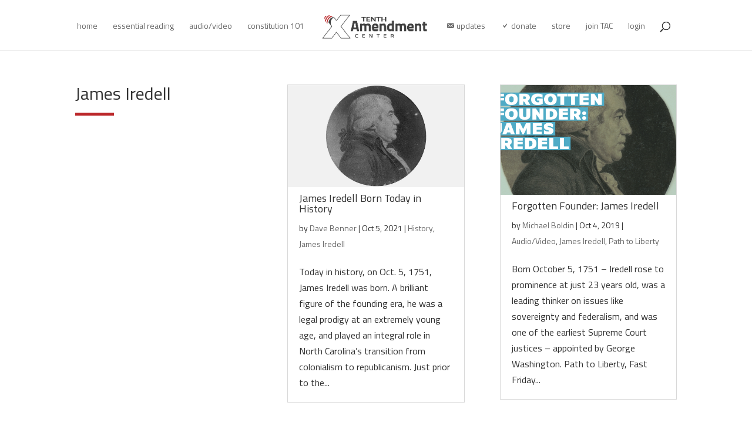

--- FILE ---
content_type: text/html; charset=UTF-8
request_url: https://blog.tenthamendmentcenter.com/category/founding-fathers/james-iredell/
body_size: 25713
content:
<!DOCTYPE html>
<html lang="en-US">
<head>
	<meta charset="UTF-8" />
<meta http-equiv="X-UA-Compatible" content="IE=edge">
	<link rel="pingback" href="https://blog.tenthamendmentcenter.com/xmlrpc.php" />

	<script type="text/javascript">
		document.documentElement.className = 'js';
	</script>
	
	<meta name='contextly-page' id='contextly-page' content='{"url":"https:\/\/blog.tenthamendmentcenter.com\/category\/founding-fathers\/james-iredell","type":"category","type_term":"James Iredell"}' />
<meta name='robots' content='index, follow, max-image-preview:large, max-snippet:-1, max-video-preview:-1' />

	<!-- This site is optimized with the Yoast SEO plugin v26.7 - https://yoast.com/wordpress/plugins/seo/ -->
	<title>James Iredell | Tenth Amendment Center</title>
	<link rel="canonical" href="https://blog.tenthamendmentcenter.com/category/founding-fathers/james-iredell/" />
	<meta property="og:locale" content="en_US" />
	<meta property="og:type" content="article" />
	<meta property="og:title" content="James Iredell | Tenth Amendment Center" />
	<meta property="og:url" content="https://blog.tenthamendmentcenter.com/category/founding-fathers/james-iredell/" />
	<meta property="og:site_name" content="Tenth Amendment Center" />
	<meta property="og:image" content="https://blog.tenthamendmentcenter.com/files/2017/10/constitution-we-the-people-AdobeStock_151635622-1200.png" />
	<meta property="og:image:width" content="1200" />
	<meta property="og:image:height" content="800" />
	<meta property="og:image:type" content="image/png" />
	<meta name="twitter:card" content="summary_large_image" />
	<meta name="twitter:site" content="@TenthAmendment" />
	<script type="application/ld+json" class="yoast-schema-graph">{"@context":"https://schema.org","@graph":[{"@type":"CollectionPage","@id":"https://blog.tenthamendmentcenter.com/category/founding-fathers/james-iredell/","url":"https://blog.tenthamendmentcenter.com/category/founding-fathers/james-iredell/","name":"James Iredell | Tenth Amendment Center","isPartOf":{"@id":"https://blog.tenthamendmentcenter.com/#website"},"primaryImageOfPage":{"@id":"https://blog.tenthamendmentcenter.com/category/founding-fathers/james-iredell/#primaryimage"},"image":{"@id":"https://blog.tenthamendmentcenter.com/category/founding-fathers/james-iredell/#primaryimage"},"thumbnailUrl":"https://blog.tenthamendmentcenter.com/files/2018/10/james-Iredell-loc-1200.jpg","breadcrumb":{"@id":"https://blog.tenthamendmentcenter.com/category/founding-fathers/james-iredell/#breadcrumb"},"inLanguage":"en-US"},{"@type":"ImageObject","inLanguage":"en-US","@id":"https://blog.tenthamendmentcenter.com/category/founding-fathers/james-iredell/#primaryimage","url":"https://blog.tenthamendmentcenter.com/files/2018/10/james-Iredell-loc-1200.jpg","contentUrl":"https://blog.tenthamendmentcenter.com/files/2018/10/james-Iredell-loc-1200.jpg","width":1200,"height":628},{"@type":"BreadcrumbList","@id":"https://blog.tenthamendmentcenter.com/category/founding-fathers/james-iredell/#breadcrumb","itemListElement":[{"@type":"ListItem","position":1,"name":"Home","item":"https://blog.tenthamendmentcenter.com/"},{"@type":"ListItem","position":2,"name":"Founding Fathers","item":"https://blog.tenthamendmentcenter.com/category/founding-fathers/"},{"@type":"ListItem","position":3,"name":"James Iredell"}]},{"@type":"WebSite","@id":"https://blog.tenthamendmentcenter.com/#website","url":"https://blog.tenthamendmentcenter.com/","name":"Tenth Amendment Center","description":"TAC Blog: News and Updates from the Nullification Movement","publisher":{"@id":"https://blog.tenthamendmentcenter.com/#organization"},"potentialAction":[{"@type":"SearchAction","target":{"@type":"EntryPoint","urlTemplate":"https://blog.tenthamendmentcenter.com/?s={search_term_string}"},"query-input":{"@type":"PropertyValueSpecification","valueRequired":true,"valueName":"search_term_string"}}],"inLanguage":"en-US"},{"@type":"Organization","@id":"https://blog.tenthamendmentcenter.com/#organization","name":"Tenth Amendment Center","url":"https://blog.tenthamendmentcenter.com/","logo":{"@type":"ImageObject","inLanguage":"en-US","@id":"https://blog.tenthamendmentcenter.com/#/schema/logo/image/","url":"https://blog.tenthamendmentcenter.com/files/2018/09/TAC_Logo_WhtRed.png","contentUrl":"https://blog.tenthamendmentcenter.com/files/2018/09/TAC_Logo_WhtRed.png","width":469,"height":130,"caption":"Tenth Amendment Center"},"image":{"@id":"https://blog.tenthamendmentcenter.com/#/schema/logo/image/"},"sameAs":["https://www.facebook.com/tenthamendmentcenter","https://x.com/TenthAmendment"]}]}</script>
	<!-- / Yoast SEO plugin. -->


<link rel='dns-prefetch' href='//static.addtoany.com' />
<link href='https://fonts.gstatic.com' crossorigin rel='preconnect' />
<script type="text/javascript">
/* <![CDATA[ */
window._wpemojiSettings = {"baseUrl":"https:\/\/s.w.org\/images\/core\/emoji\/16.0.1\/72x72\/","ext":".png","svgUrl":"https:\/\/s.w.org\/images\/core\/emoji\/16.0.1\/svg\/","svgExt":".svg","source":{"concatemoji":"https:\/\/blog.tenthamendmentcenter.com\/wp-includes\/js\/wp-emoji-release.min.js?ver=6.8.3"}};
/*! This file is auto-generated */
!function(s,n){var o,i,e;function c(e){try{var t={supportTests:e,timestamp:(new Date).valueOf()};sessionStorage.setItem(o,JSON.stringify(t))}catch(e){}}function p(e,t,n){e.clearRect(0,0,e.canvas.width,e.canvas.height),e.fillText(t,0,0);var t=new Uint32Array(e.getImageData(0,0,e.canvas.width,e.canvas.height).data),a=(e.clearRect(0,0,e.canvas.width,e.canvas.height),e.fillText(n,0,0),new Uint32Array(e.getImageData(0,0,e.canvas.width,e.canvas.height).data));return t.every(function(e,t){return e===a[t]})}function u(e,t){e.clearRect(0,0,e.canvas.width,e.canvas.height),e.fillText(t,0,0);for(var n=e.getImageData(16,16,1,1),a=0;a<n.data.length;a++)if(0!==n.data[a])return!1;return!0}function f(e,t,n,a){switch(t){case"flag":return n(e,"\ud83c\udff3\ufe0f\u200d\u26a7\ufe0f","\ud83c\udff3\ufe0f\u200b\u26a7\ufe0f")?!1:!n(e,"\ud83c\udde8\ud83c\uddf6","\ud83c\udde8\u200b\ud83c\uddf6")&&!n(e,"\ud83c\udff4\udb40\udc67\udb40\udc62\udb40\udc65\udb40\udc6e\udb40\udc67\udb40\udc7f","\ud83c\udff4\u200b\udb40\udc67\u200b\udb40\udc62\u200b\udb40\udc65\u200b\udb40\udc6e\u200b\udb40\udc67\u200b\udb40\udc7f");case"emoji":return!a(e,"\ud83e\udedf")}return!1}function g(e,t,n,a){var r="undefined"!=typeof WorkerGlobalScope&&self instanceof WorkerGlobalScope?new OffscreenCanvas(300,150):s.createElement("canvas"),o=r.getContext("2d",{willReadFrequently:!0}),i=(o.textBaseline="top",o.font="600 32px Arial",{});return e.forEach(function(e){i[e]=t(o,e,n,a)}),i}function t(e){var t=s.createElement("script");t.src=e,t.defer=!0,s.head.appendChild(t)}"undefined"!=typeof Promise&&(o="wpEmojiSettingsSupports",i=["flag","emoji"],n.supports={everything:!0,everythingExceptFlag:!0},e=new Promise(function(e){s.addEventListener("DOMContentLoaded",e,{once:!0})}),new Promise(function(t){var n=function(){try{var e=JSON.parse(sessionStorage.getItem(o));if("object"==typeof e&&"number"==typeof e.timestamp&&(new Date).valueOf()<e.timestamp+604800&&"object"==typeof e.supportTests)return e.supportTests}catch(e){}return null}();if(!n){if("undefined"!=typeof Worker&&"undefined"!=typeof OffscreenCanvas&&"undefined"!=typeof URL&&URL.createObjectURL&&"undefined"!=typeof Blob)try{var e="postMessage("+g.toString()+"("+[JSON.stringify(i),f.toString(),p.toString(),u.toString()].join(",")+"));",a=new Blob([e],{type:"text/javascript"}),r=new Worker(URL.createObjectURL(a),{name:"wpTestEmojiSupports"});return void(r.onmessage=function(e){c(n=e.data),r.terminate(),t(n)})}catch(e){}c(n=g(i,f,p,u))}t(n)}).then(function(e){for(var t in e)n.supports[t]=e[t],n.supports.everything=n.supports.everything&&n.supports[t],"flag"!==t&&(n.supports.everythingExceptFlag=n.supports.everythingExceptFlag&&n.supports[t]);n.supports.everythingExceptFlag=n.supports.everythingExceptFlag&&!n.supports.flag,n.DOMReady=!1,n.readyCallback=function(){n.DOMReady=!0}}).then(function(){return e}).then(function(){var e;n.supports.everything||(n.readyCallback(),(e=n.source||{}).concatemoji?t(e.concatemoji):e.wpemoji&&e.twemoji&&(t(e.twemoji),t(e.wpemoji)))}))}((window,document),window._wpemojiSettings);
/* ]]> */
</script>
<meta content="Tenth Amendment Center v.1.0" name="generator"/><style type="text/css">
.powerpress_player .wp-audio-shortcode { max-width: 300px; }
</style>
<link rel='stylesheet' id='pt-cv-public-style-css' href='https://blog.tenthamendmentcenter.com/wp-content/plugins/content-views-query-and-display-post-page/public/assets/css/cv.css?ver=4.2.1' type='text/css' media='all' />
<link rel='stylesheet' id='pt-cv-public-pro-style-css' href='https://blog.tenthamendmentcenter.com/wp-content/plugins/pt-content-views-pro/public/assets/css/cvpro.min.css?ver=7.2.2' type='text/css' media='all' />
<link rel='stylesheet' id='dashicons-css' href='https://blog.tenthamendmentcenter.com/wp-includes/css/dashicons.min.css?ver=6.8.3' type='text/css' media='all' />
<link rel='stylesheet' id='menu-icons-extra-css' href='https://blog.tenthamendmentcenter.com/wp-content/plugins/menu-icons/css/extra.min.css?ver=0.13.20' type='text/css' media='all' />
<style id='wp-emoji-styles-inline-css' type='text/css'>

	img.wp-smiley, img.emoji {
		display: inline !important;
		border: none !important;
		box-shadow: none !important;
		height: 1em !important;
		width: 1em !important;
		margin: 0 0.07em !important;
		vertical-align: -0.1em !important;
		background: none !important;
		padding: 0 !important;
	}
</style>
<link rel='stylesheet' id='wp-block-library-css' href='https://blog.tenthamendmentcenter.com/wp-includes/css/dist/block-library/style.min.css?ver=6.8.3' type='text/css' media='all' />
<style id='wp-block-library-theme-inline-css' type='text/css'>
.wp-block-audio :where(figcaption){color:#555;font-size:13px;text-align:center}.is-dark-theme .wp-block-audio :where(figcaption){color:#ffffffa6}.wp-block-audio{margin:0 0 1em}.wp-block-code{border:1px solid #ccc;border-radius:4px;font-family:Menlo,Consolas,monaco,monospace;padding:.8em 1em}.wp-block-embed :where(figcaption){color:#555;font-size:13px;text-align:center}.is-dark-theme .wp-block-embed :where(figcaption){color:#ffffffa6}.wp-block-embed{margin:0 0 1em}.blocks-gallery-caption{color:#555;font-size:13px;text-align:center}.is-dark-theme .blocks-gallery-caption{color:#ffffffa6}:root :where(.wp-block-image figcaption){color:#555;font-size:13px;text-align:center}.is-dark-theme :root :where(.wp-block-image figcaption){color:#ffffffa6}.wp-block-image{margin:0 0 1em}.wp-block-pullquote{border-bottom:4px solid;border-top:4px solid;color:currentColor;margin-bottom:1.75em}.wp-block-pullquote cite,.wp-block-pullquote footer,.wp-block-pullquote__citation{color:currentColor;font-size:.8125em;font-style:normal;text-transform:uppercase}.wp-block-quote{border-left:.25em solid;margin:0 0 1.75em;padding-left:1em}.wp-block-quote cite,.wp-block-quote footer{color:currentColor;font-size:.8125em;font-style:normal;position:relative}.wp-block-quote:where(.has-text-align-right){border-left:none;border-right:.25em solid;padding-left:0;padding-right:1em}.wp-block-quote:where(.has-text-align-center){border:none;padding-left:0}.wp-block-quote.is-large,.wp-block-quote.is-style-large,.wp-block-quote:where(.is-style-plain){border:none}.wp-block-search .wp-block-search__label{font-weight:700}.wp-block-search__button{border:1px solid #ccc;padding:.375em .625em}:where(.wp-block-group.has-background){padding:1.25em 2.375em}.wp-block-separator.has-css-opacity{opacity:.4}.wp-block-separator{border:none;border-bottom:2px solid;margin-left:auto;margin-right:auto}.wp-block-separator.has-alpha-channel-opacity{opacity:1}.wp-block-separator:not(.is-style-wide):not(.is-style-dots){width:100px}.wp-block-separator.has-background:not(.is-style-dots){border-bottom:none;height:1px}.wp-block-separator.has-background:not(.is-style-wide):not(.is-style-dots){height:2px}.wp-block-table{margin:0 0 1em}.wp-block-table td,.wp-block-table th{word-break:normal}.wp-block-table :where(figcaption){color:#555;font-size:13px;text-align:center}.is-dark-theme .wp-block-table :where(figcaption){color:#ffffffa6}.wp-block-video :where(figcaption){color:#555;font-size:13px;text-align:center}.is-dark-theme .wp-block-video :where(figcaption){color:#ffffffa6}.wp-block-video{margin:0 0 1em}:root :where(.wp-block-template-part.has-background){margin-bottom:0;margin-top:0;padding:1.25em 2.375em}
</style>
<style id='powerpress-player-block-style-inline-css' type='text/css'>


</style>
<style id='global-styles-inline-css' type='text/css'>
:root{--wp--preset--aspect-ratio--square: 1;--wp--preset--aspect-ratio--4-3: 4/3;--wp--preset--aspect-ratio--3-4: 3/4;--wp--preset--aspect-ratio--3-2: 3/2;--wp--preset--aspect-ratio--2-3: 2/3;--wp--preset--aspect-ratio--16-9: 16/9;--wp--preset--aspect-ratio--9-16: 9/16;--wp--preset--color--black: #000000;--wp--preset--color--cyan-bluish-gray: #abb8c3;--wp--preset--color--white: #ffffff;--wp--preset--color--pale-pink: #f78da7;--wp--preset--color--vivid-red: #cf2e2e;--wp--preset--color--luminous-vivid-orange: #ff6900;--wp--preset--color--luminous-vivid-amber: #fcb900;--wp--preset--color--light-green-cyan: #7bdcb5;--wp--preset--color--vivid-green-cyan: #00d084;--wp--preset--color--pale-cyan-blue: #8ed1fc;--wp--preset--color--vivid-cyan-blue: #0693e3;--wp--preset--color--vivid-purple: #9b51e0;--wp--preset--gradient--vivid-cyan-blue-to-vivid-purple: linear-gradient(135deg,rgba(6,147,227,1) 0%,rgb(155,81,224) 100%);--wp--preset--gradient--light-green-cyan-to-vivid-green-cyan: linear-gradient(135deg,rgb(122,220,180) 0%,rgb(0,208,130) 100%);--wp--preset--gradient--luminous-vivid-amber-to-luminous-vivid-orange: linear-gradient(135deg,rgba(252,185,0,1) 0%,rgba(255,105,0,1) 100%);--wp--preset--gradient--luminous-vivid-orange-to-vivid-red: linear-gradient(135deg,rgba(255,105,0,1) 0%,rgb(207,46,46) 100%);--wp--preset--gradient--very-light-gray-to-cyan-bluish-gray: linear-gradient(135deg,rgb(238,238,238) 0%,rgb(169,184,195) 100%);--wp--preset--gradient--cool-to-warm-spectrum: linear-gradient(135deg,rgb(74,234,220) 0%,rgb(151,120,209) 20%,rgb(207,42,186) 40%,rgb(238,44,130) 60%,rgb(251,105,98) 80%,rgb(254,248,76) 100%);--wp--preset--gradient--blush-light-purple: linear-gradient(135deg,rgb(255,206,236) 0%,rgb(152,150,240) 100%);--wp--preset--gradient--blush-bordeaux: linear-gradient(135deg,rgb(254,205,165) 0%,rgb(254,45,45) 50%,rgb(107,0,62) 100%);--wp--preset--gradient--luminous-dusk: linear-gradient(135deg,rgb(255,203,112) 0%,rgb(199,81,192) 50%,rgb(65,88,208) 100%);--wp--preset--gradient--pale-ocean: linear-gradient(135deg,rgb(255,245,203) 0%,rgb(182,227,212) 50%,rgb(51,167,181) 100%);--wp--preset--gradient--electric-grass: linear-gradient(135deg,rgb(202,248,128) 0%,rgb(113,206,126) 100%);--wp--preset--gradient--midnight: linear-gradient(135deg,rgb(2,3,129) 0%,rgb(40,116,252) 100%);--wp--preset--font-size--small: 13px;--wp--preset--font-size--medium: 20px;--wp--preset--font-size--large: 36px;--wp--preset--font-size--x-large: 42px;--wp--preset--font-family--titillium-web: Titillium Web;--wp--preset--spacing--20: 0.44rem;--wp--preset--spacing--30: 0.67rem;--wp--preset--spacing--40: 1rem;--wp--preset--spacing--50: 1.5rem;--wp--preset--spacing--60: 2.25rem;--wp--preset--spacing--70: 3.38rem;--wp--preset--spacing--80: 5.06rem;--wp--preset--shadow--natural: 6px 6px 9px rgba(0, 0, 0, 0.2);--wp--preset--shadow--deep: 12px 12px 50px rgba(0, 0, 0, 0.4);--wp--preset--shadow--sharp: 6px 6px 0px rgba(0, 0, 0, 0.2);--wp--preset--shadow--outlined: 6px 6px 0px -3px rgba(255, 255, 255, 1), 6px 6px rgba(0, 0, 0, 1);--wp--preset--shadow--crisp: 6px 6px 0px rgba(0, 0, 0, 1);}:root { --wp--style--global--content-size: 823px;--wp--style--global--wide-size: 1080px; }:where(body) { margin: 0; }.wp-site-blocks > .alignleft { float: left; margin-right: 2em; }.wp-site-blocks > .alignright { float: right; margin-left: 2em; }.wp-site-blocks > .aligncenter { justify-content: center; margin-left: auto; margin-right: auto; }:where(.is-layout-flex){gap: 0.5em;}:where(.is-layout-grid){gap: 0.5em;}.is-layout-flow > .alignleft{float: left;margin-inline-start: 0;margin-inline-end: 2em;}.is-layout-flow > .alignright{float: right;margin-inline-start: 2em;margin-inline-end: 0;}.is-layout-flow > .aligncenter{margin-left: auto !important;margin-right: auto !important;}.is-layout-constrained > .alignleft{float: left;margin-inline-start: 0;margin-inline-end: 2em;}.is-layout-constrained > .alignright{float: right;margin-inline-start: 2em;margin-inline-end: 0;}.is-layout-constrained > .aligncenter{margin-left: auto !important;margin-right: auto !important;}.is-layout-constrained > :where(:not(.alignleft):not(.alignright):not(.alignfull)){max-width: var(--wp--style--global--content-size);margin-left: auto !important;margin-right: auto !important;}.is-layout-constrained > .alignwide{max-width: var(--wp--style--global--wide-size);}body .is-layout-flex{display: flex;}.is-layout-flex{flex-wrap: wrap;align-items: center;}.is-layout-flex > :is(*, div){margin: 0;}body .is-layout-grid{display: grid;}.is-layout-grid > :is(*, div){margin: 0;}body{padding-top: 0px;padding-right: 0px;padding-bottom: 0px;padding-left: 0px;}:root :where(.wp-element-button, .wp-block-button__link){background-color: #32373c;border-width: 0;color: #fff;font-family: inherit;font-size: inherit;line-height: inherit;padding: calc(0.667em + 2px) calc(1.333em + 2px);text-decoration: none;}.has-black-color{color: var(--wp--preset--color--black) !important;}.has-cyan-bluish-gray-color{color: var(--wp--preset--color--cyan-bluish-gray) !important;}.has-white-color{color: var(--wp--preset--color--white) !important;}.has-pale-pink-color{color: var(--wp--preset--color--pale-pink) !important;}.has-vivid-red-color{color: var(--wp--preset--color--vivid-red) !important;}.has-luminous-vivid-orange-color{color: var(--wp--preset--color--luminous-vivid-orange) !important;}.has-luminous-vivid-amber-color{color: var(--wp--preset--color--luminous-vivid-amber) !important;}.has-light-green-cyan-color{color: var(--wp--preset--color--light-green-cyan) !important;}.has-vivid-green-cyan-color{color: var(--wp--preset--color--vivid-green-cyan) !important;}.has-pale-cyan-blue-color{color: var(--wp--preset--color--pale-cyan-blue) !important;}.has-vivid-cyan-blue-color{color: var(--wp--preset--color--vivid-cyan-blue) !important;}.has-vivid-purple-color{color: var(--wp--preset--color--vivid-purple) !important;}.has-black-background-color{background-color: var(--wp--preset--color--black) !important;}.has-cyan-bluish-gray-background-color{background-color: var(--wp--preset--color--cyan-bluish-gray) !important;}.has-white-background-color{background-color: var(--wp--preset--color--white) !important;}.has-pale-pink-background-color{background-color: var(--wp--preset--color--pale-pink) !important;}.has-vivid-red-background-color{background-color: var(--wp--preset--color--vivid-red) !important;}.has-luminous-vivid-orange-background-color{background-color: var(--wp--preset--color--luminous-vivid-orange) !important;}.has-luminous-vivid-amber-background-color{background-color: var(--wp--preset--color--luminous-vivid-amber) !important;}.has-light-green-cyan-background-color{background-color: var(--wp--preset--color--light-green-cyan) !important;}.has-vivid-green-cyan-background-color{background-color: var(--wp--preset--color--vivid-green-cyan) !important;}.has-pale-cyan-blue-background-color{background-color: var(--wp--preset--color--pale-cyan-blue) !important;}.has-vivid-cyan-blue-background-color{background-color: var(--wp--preset--color--vivid-cyan-blue) !important;}.has-vivid-purple-background-color{background-color: var(--wp--preset--color--vivid-purple) !important;}.has-black-border-color{border-color: var(--wp--preset--color--black) !important;}.has-cyan-bluish-gray-border-color{border-color: var(--wp--preset--color--cyan-bluish-gray) !important;}.has-white-border-color{border-color: var(--wp--preset--color--white) !important;}.has-pale-pink-border-color{border-color: var(--wp--preset--color--pale-pink) !important;}.has-vivid-red-border-color{border-color: var(--wp--preset--color--vivid-red) !important;}.has-luminous-vivid-orange-border-color{border-color: var(--wp--preset--color--luminous-vivid-orange) !important;}.has-luminous-vivid-amber-border-color{border-color: var(--wp--preset--color--luminous-vivid-amber) !important;}.has-light-green-cyan-border-color{border-color: var(--wp--preset--color--light-green-cyan) !important;}.has-vivid-green-cyan-border-color{border-color: var(--wp--preset--color--vivid-green-cyan) !important;}.has-pale-cyan-blue-border-color{border-color: var(--wp--preset--color--pale-cyan-blue) !important;}.has-vivid-cyan-blue-border-color{border-color: var(--wp--preset--color--vivid-cyan-blue) !important;}.has-vivid-purple-border-color{border-color: var(--wp--preset--color--vivid-purple) !important;}.has-vivid-cyan-blue-to-vivid-purple-gradient-background{background: var(--wp--preset--gradient--vivid-cyan-blue-to-vivid-purple) !important;}.has-light-green-cyan-to-vivid-green-cyan-gradient-background{background: var(--wp--preset--gradient--light-green-cyan-to-vivid-green-cyan) !important;}.has-luminous-vivid-amber-to-luminous-vivid-orange-gradient-background{background: var(--wp--preset--gradient--luminous-vivid-amber-to-luminous-vivid-orange) !important;}.has-luminous-vivid-orange-to-vivid-red-gradient-background{background: var(--wp--preset--gradient--luminous-vivid-orange-to-vivid-red) !important;}.has-very-light-gray-to-cyan-bluish-gray-gradient-background{background: var(--wp--preset--gradient--very-light-gray-to-cyan-bluish-gray) !important;}.has-cool-to-warm-spectrum-gradient-background{background: var(--wp--preset--gradient--cool-to-warm-spectrum) !important;}.has-blush-light-purple-gradient-background{background: var(--wp--preset--gradient--blush-light-purple) !important;}.has-blush-bordeaux-gradient-background{background: var(--wp--preset--gradient--blush-bordeaux) !important;}.has-luminous-dusk-gradient-background{background: var(--wp--preset--gradient--luminous-dusk) !important;}.has-pale-ocean-gradient-background{background: var(--wp--preset--gradient--pale-ocean) !important;}.has-electric-grass-gradient-background{background: var(--wp--preset--gradient--electric-grass) !important;}.has-midnight-gradient-background{background: var(--wp--preset--gradient--midnight) !important;}.has-small-font-size{font-size: var(--wp--preset--font-size--small) !important;}.has-medium-font-size{font-size: var(--wp--preset--font-size--medium) !important;}.has-large-font-size{font-size: var(--wp--preset--font-size--large) !important;}.has-x-large-font-size{font-size: var(--wp--preset--font-size--x-large) !important;}.has-titillium-web-font-family{font-family: var(--wp--preset--font-family--titillium-web) !important;}
:where(.wp-block-post-template.is-layout-flex){gap: 1.25em;}:where(.wp-block-post-template.is-layout-grid){gap: 1.25em;}
:where(.wp-block-columns.is-layout-flex){gap: 2em;}:where(.wp-block-columns.is-layout-grid){gap: 2em;}
:root :where(.wp-block-pullquote){font-size: 1.5em;line-height: 1.6;}
</style>
<link rel='stylesheet' id='addtoany-css' href='https://blog.tenthamendmentcenter.com/wp-content/plugins/add-to-any/addtoany.min.css?ver=1.16' type='text/css' media='all' />
<link rel='stylesheet' id='divi-style-parent-css' href='https://blog.tenthamendmentcenter.com/wp-content/themes/Divi/style-static.min.css?ver=4.27.5' type='text/css' media='all' />
<link rel='stylesheet' id='divi-style-css' href='https://blog.tenthamendmentcenter.com/wp-content/themes/tenth-amendment-center/style.css?ver=4.27.5' type='text/css' media='all' />
<link rel='stylesheet' id='DiviMegaPro-main-css' href='https://blog.tenthamendmentcenter.com/wp-content/plugins/divi-mega-pro/assets/css/main.css?ver=1.9.9' type='text/css' media='all' />
<link rel='stylesheet' id='DiviMegaPro-main-media-query-css' href='https://blog.tenthamendmentcenter.com/wp-content/plugins/divi-mega-pro/assets/css/main-media-query.css?ver=1.9.9' type='text/css' media='all' />
<link rel='stylesheet' id='DiviMegaPro-tippy-animations-css' href='https://blog.tenthamendmentcenter.com/wp-content/plugins/divi-mega-pro/assets/libraries/tippy/css/animations.css?ver=1.9.9' type='text/css' media='all' />
				<script>
				var divimegapro_singleton = [];
				divimegapro_singleton['header'] = false;
				divimegapro_singleton['content'] = false;
				divimegapro_singleton['footer'] = false;
				var divimegapro_singleton_enabled = ( divimegapro_singleton['header'] || divimegapro_singleton['content'] || divimegapro_singleton['footer'] ) ? true : false;
				</script>
				
				<script type="text/javascript" id="addtoany-core-js-before">
/* <![CDATA[ */
window.a2a_config=window.a2a_config||{};a2a_config.callbacks=[];a2a_config.overlays=[];a2a_config.templates={};
a2a_config.callbacks.push({ready:function(){document.querySelectorAll(".a2a_s_undefined").forEach(function(emptyIcon){emptyIcon.parentElement.style.display="none";})}});
/* ]]> */
</script>
<script type="text/javascript" defer src="https://static.addtoany.com/menu/page.js" id="addtoany-core-js"></script>
<script type="text/javascript" src="https://blog.tenthamendmentcenter.com/wp-includes/js/jquery/jquery.min.js?ver=3.7.1" id="jquery-core-js"></script>
<script type="text/javascript" src="https://blog.tenthamendmentcenter.com/wp-includes/js/jquery/jquery-migrate.min.js?ver=3.4.1" id="jquery-migrate-js"></script>
<script type="text/javascript" defer src="https://blog.tenthamendmentcenter.com/wp-content/plugins/add-to-any/addtoany.min.js?ver=1.1" id="addtoany-jquery-js"></script>
<link rel="EditURI" type="application/rsd+xml" title="RSD" href="https://blog.tenthamendmentcenter.com/xmlrpc.php?rsd" />


<script type="text/javascript">
	(function (w, d, id, ns, s) {
		var c = w[ns] = w[ns] || {};
		if (!c.ready) {
			c.q = [];
			c.ready = function () {
				c.q.push(arguments);
			};
						c.ready.apply(c, ["expose",{"wp\/widgets":{"dependencies":["widgets"],"js":["https:\/\/assets.context.ly\/wp-plugin\/6.1.3\/js\/contextly-wordpress.js"],"foreign":true}}]);
						c.ready.apply(c, ["libraries",{"jquery":false}]);
						c.ready.apply(c, ["load","wp\/widgets"]);
					}

				if (!d.getElementById(id)) {
			var e = d.createElement(s);
			e.id = id;
			e.src = "https:\/\/assets.context.ly\/kit\/6.latest\/loader.js";
			var h = d.getElementsByTagName(s)[0];
			h.parentNode.insertBefore(e, h);
		}
			})(window, document, 'ctx-loader', 'Contextly', 'script');

	(function(c, ns){var v=c[ns]=c[ns]||{};v["appId"]="tenthamendmentcenter";
	v["https"]=true;
	v["client"]={"client":"wp","version":"6.1.3"};
	})(Contextly,"overrides");
(function(c, ns){var v=c[ns]=c[ns]||{};v["ajax_url"]="https:\/\/blog.tenthamendmentcenter.com\/wp-admin\/admin-ajax.php";
	})(Contextly,"wpdata");
</script>
            <script type="text/javascript"><!--
                                function powerpress_pinw(pinw_url){window.open(pinw_url, 'PowerPressPlayer','toolbar=0,status=0,resizable=1,width=460,height=320');	return false;}
                //-->

                // tabnab protection
                window.addEventListener('load', function () {
                    // make all links have rel="noopener noreferrer"
                    document.querySelectorAll('a[target="_blank"]').forEach(link => {
                        link.setAttribute('rel', 'noopener noreferrer');
                    });
                });
            </script>
            <meta name="viewport" content="width=device-width, initial-scale=1.0, maximum-scale=1.0, user-scalable=0" />		<script type="text/javascript">
		var ajax_url = 'https://blog.tenthamendmentcenter.com/wp-admin/admin-ajax.php';
		</script>
		<link rel="icon" href="https://blog.tenthamendmentcenter.com/files/2018/09/cropped-TAC-gravatar-400-32x32.png" sizes="32x32" />
<link rel="icon" href="https://blog.tenthamendmentcenter.com/files/2018/09/cropped-TAC-gravatar-400-192x192.png" sizes="192x192" />
<link rel="apple-touch-icon" href="https://blog.tenthamendmentcenter.com/files/2018/09/cropped-TAC-gravatar-400-180x180.png" />
<meta name="msapplication-TileImage" content="https://blog.tenthamendmentcenter.com/files/2018/09/cropped-TAC-gravatar-400-270x270.png" />
<style id="et-divi-customizer-global-cached-inline-styles">body,.et_pb_column_1_2 .et_quote_content blockquote cite,.et_pb_column_1_2 .et_link_content a.et_link_main_url,.et_pb_column_1_3 .et_quote_content blockquote cite,.et_pb_column_3_8 .et_quote_content blockquote cite,.et_pb_column_1_4 .et_quote_content blockquote cite,.et_pb_blog_grid .et_quote_content blockquote cite,.et_pb_column_1_3 .et_link_content a.et_link_main_url,.et_pb_column_3_8 .et_link_content a.et_link_main_url,.et_pb_column_1_4 .et_link_content a.et_link_main_url,.et_pb_blog_grid .et_link_content a.et_link_main_url,body .et_pb_bg_layout_light .et_pb_post p,body .et_pb_bg_layout_dark .et_pb_post p{font-size:16px}.et_pb_slide_content,.et_pb_best_value{font-size:18px}body{color:#303030}#et_search_icon:hover,.mobile_menu_bar:before,.mobile_menu_bar:after,.et_toggle_slide_menu:after,.et-social-icon a:hover,.et_pb_sum,.et_pb_pricing li a,.et_pb_pricing_table_button,.et_overlay:before,.entry-summary p.price ins,.et_pb_member_social_links a:hover,.et_pb_widget li a:hover,.et_pb_filterable_portfolio .et_pb_portfolio_filters li a.active,.et_pb_filterable_portfolio .et_pb_portofolio_pagination ul li a.active,.et_pb_gallery .et_pb_gallery_pagination ul li a.active,.wp-pagenavi span.current,.wp-pagenavi a:hover,.nav-single a,.tagged_as a,.posted_in a{color:#bb2729}.et_pb_contact_submit,.et_password_protected_form .et_submit_button,.et_pb_bg_layout_light .et_pb_newsletter_button,.comment-reply-link,.form-submit .et_pb_button,.et_pb_bg_layout_light .et_pb_promo_button,.et_pb_bg_layout_light .et_pb_more_button,.et_pb_contact p input[type="checkbox"]:checked+label i:before,.et_pb_bg_layout_light.et_pb_module.et_pb_button{color:#bb2729}.footer-widget h4{color:#bb2729}.et-search-form,.nav li ul,.et_mobile_menu,.footer-widget li:before,.et_pb_pricing li:before,blockquote{border-color:#bb2729}.et_pb_counter_amount,.et_pb_featured_table .et_pb_pricing_heading,.et_quote_content,.et_link_content,.et_audio_content,.et_pb_post_slider.et_pb_bg_layout_dark,.et_slide_in_menu_container,.et_pb_contact p input[type="radio"]:checked+label i:before{background-color:#bb2729}a{color:#bb2729}.et_secondary_nav_enabled #page-container #top-header{background-color:#bb2729!important}#et-secondary-nav li ul{background-color:#bb2729}#main-header .nav li ul a{color:rgba(0,0,0,0.7)}#top-menu li.current-menu-ancestor>a,#top-menu li.current-menu-item>a,#top-menu li.current_page_item>a{color:#bb2729}#main-footer .footer-widget h4,#main-footer .widget_block h1,#main-footer .widget_block h2,#main-footer .widget_block h3,#main-footer .widget_block h4,#main-footer .widget_block h5,#main-footer .widget_block h6{color:#bb2729}.footer-widget li:before{border-color:#bb2729}#footer-widgets .footer-widget li:before{top:10.6px}#et-footer-nav .bottom-nav li.current-menu-item a{color:#bb2729}body .et_pb_button{}body.et_pb_button_helper_class .et_pb_button,body.et_pb_button_helper_class .et_pb_module.et_pb_button{color:#ffffff}body .et_pb_button:after{font-size:32px;color:#bb2729}body .et_pb_bg_layout_light.et_pb_button:hover,body .et_pb_bg_layout_light .et_pb_button:hover,body .et_pb_button:hover{color:#ffffff!important}@media only screen and (min-width:981px){.et_header_style_left #et-top-navigation,.et_header_style_split #et-top-navigation{padding:35px 0 0 0}.et_header_style_left #et-top-navigation nav>ul>li>a,.et_header_style_split #et-top-navigation nav>ul>li>a{padding-bottom:35px}.et_header_style_split .centered-inline-logo-wrap{width:70px;margin:-70px 0}.et_header_style_split .centered-inline-logo-wrap #logo{max-height:70px}.et_pb_svg_logo.et_header_style_split .centered-inline-logo-wrap #logo{height:70px}.et_header_style_centered #top-menu>li>a{padding-bottom:13px}.et_header_style_slide #et-top-navigation,.et_header_style_fullscreen #et-top-navigation{padding:26px 0 26px 0!important}.et_header_style_centered #main-header .logo_container{height:70px}.et_header_style_centered.et_hide_primary_logo #main-header:not(.et-fixed-header) .logo_container,.et_header_style_centered.et_hide_fixed_logo #main-header.et-fixed-header .logo_container{height:12.6px}.et_fixed_nav #page-container .et-fixed-header#top-header{background-color:#bb2729!important}.et_fixed_nav #page-container .et-fixed-header#top-header #et-secondary-nav li ul{background-color:#bb2729}.et-fixed-header #top-menu li.current-menu-ancestor>a,.et-fixed-header #top-menu li.current-menu-item>a,.et-fixed-header #top-menu li.current_page_item>a{color:#bb2729!important}}@media only screen and (min-width:1350px){.et_pb_row{padding:27px 0}.et_pb_section{padding:54px 0}.single.et_pb_pagebuilder_layout.et_full_width_page .et_post_meta_wrapper{padding-top:81px}.et_pb_fullwidth_section{padding:0}}@media only screen and (max-width:767px){.et_pb_section{padding:10px 0}.et_pb_section.et_pb_fullwidth_section{padding:0}}	h1,h2,h3,h4,h5,h6{font-family:'Titillium Web',Helvetica,Arial,Lucida,sans-serif}body,input,textarea,select{font-family:'Titillium Web',Helvetica,Arial,Lucida,sans-serif}@media all and (max-width:479px){.et_pb_fullwidth_header .et_pb_fullwidth_header_container .et_pb_button_two{margin-left:0}}.pt-cv-readmore{background-color:#bb2729!important;border:none!important}.yotu-playlist,.yotu-videos,.yotu-video-thumb-wrp{padding-top:20!important}.et_pb_contact_right{color:#fff!important}.magazine{min-height:200px;-moz-column-width:300px;-webkit-column-width:300px;column-width:300px;-webkit-column-gap:50px;-moz-column-gap:50px;column-gap:50px;-moz-column-rule:1px dotted #ccc;-webkit-column-rule:1px dotted #ccc;column-rule:1px dotted #ccc}.et_fullwidth_nav #top-menu li.mega-menu>ul{left:15%!important;width:70%!important}#top-menu li.mega-menu>ul>li>a{width:100%!important;padding:10px!important}.mega-link>a{text-align:center;font-size:20px!important;text-transform:uppercase;font-weight:400!important;letter-spacing:2px}.mega-link>a img{margin-bottom:8px;-webkit-border-radius:5px;-moz-border-radius:5px;border-radius:5px}.yotu-pagination-top{display:none!important}.mobile_menu_bar:before{color:#bb2729!important}.et_mobile_menu{border-top:2px solid #bb2729}@media (max-width:980px){.mega-menu img{display:none}}.mob-standard-logo{width:144px!important}@media all and (max-width:980px){#page-container{padding-top:0px!important;overflow-x:hidden}}.single-post article.et_pb_post{margin-bottom:0!important;padding-bottom:0!important}.single-post .et_pb_section_0{padding-bottom:0!important}.single-post .et_pb_section_1{padding-top:0!important}.et_pb_blog_0.et_pb_module .et_pb_post .post-content a.more-link{color:#bb2729!important}.search #main-content .container::before,.archive #main-content .container::before{display:none}.search #left-area,.archive #left-area{width:100%;float:none;padding-right:0}.search #sidebar,.archive #sidebar{display:none}#sidebar{display:none!important}.search #left-area,.archive #left-area{-moz-column-count:3;column-count:3;-moz-column-gap:60px;column-gap:60px}.archive .et_pb_post>a,.search .et_pb_post>a{margin:-20px -20px 10px;display:block}.search #left-area .et_pb_post,.archive #left-area .et_pb_post{overflow:hidden;page-break-inside:avoid;break-inside:avoid-column;width:100%;padding:19px;border:1px solid #d8d8d8;background-color:#fff;word-wrap:break-word;display:inline-block}.search #left-area .et_pb_post h2,.archive #left-area .et_pb_post h2{font-size:18px}.search #left-area .et_pb_post.format-link,.search #left-area .et_pb_post.format-quote,.search #left-area .et_pb_post.format-audio,.archive #left-area .et_pb_post.format-link,.archive #left-area .et_pb_post.format-quote,.archive #left-area .et_pb_post.format-audio{padding:0}.archive .et_pb_post .et_pb_image_container,.archive .et_pb_post .et_main_video_container,.archive .et_pb_post .et_audio_content,.archive .et_pb_post .et_pb_slider,.search .et_pb_post .et_pb_image_container,.search .et_pb_post .et_main_video_container,.search .et_pb_post .et_audio_content,.search .et_pb_post .et_pb_slider{margin:-20px -20px 10px}.archive .et_pb_post.format-audio .et_audio_content{margin:0px -38px 0px}.archive .et_pb_post .et_pb_slider .et_pb_slide,.search .et_pb_post .et_pb_slider .et_pb_slide{min-height:180px}.archive .pagination,.search .pagination{padding:20px 0}@media screen and (max-width:980px){.search #left-area,.archive #left-area{-moz-column-count:2;column-count:2;-moz-column-gap:60px;column-gap:60px}}@media screen and (max-width:767px){.search #left-area,.archive #left-area{-moz-column-count:1;column-count:1}.search .et_pb_post.format-audio .et_audio_content,.archive .et_pb_post.format-audio .et_audio_content{margin:0}.search #left-area .et_pb_post.format-audio .et_audio_container .mejs-controls div.mejs-time-rail,.archive #left-area .et_pb_post.format-audio .et_audio_container .mejs-controls div.mejs-time-rail,.search #left-area .et_pb_post.format-audio .et_audio_container .mejs-controls .mejs-time-rail .mejs-time-total,.archive #left-area .et_pb_post.format-audio .et_audio_container .mejs-controls .mejs-time-rail .mejs-time-total{min-width:300px!important;width:300px!important}}.blog-title{margin-bottom:61px}hr.archive-line{width:22%;float:left;border:0;height:5px;background-color:#bb2729}.mobile_nav .select_page{display:none!important}.mobile_nav{background-color:rgba(0,0,0,0)!important;margin-top:-60px;margin-bottom:40px}.et_mobile_menu{top:80px!important}@media all and (max-width:980px){#logo{margin-top:10px;max-width:70%!important}}@media screen and (max-width:980px){.post-template-default .dce_row .dce-post-title{padding-top:100px!important}}@media screen and (max-width:980px){.page-template-default #main-content{padding-top:100px!important}}@media screen and (max-width:980px){.single-format-video #main-content{padding-top:100px!important}}@media only screen and (min-width:981px){.hide-on-desktop{display:none!important}}@media only screen and (max-width:980px){.hide-on-mobile-tablet{display:none!important}}.et_header_style_split #top-menu-nav{margin-left:-5px}@media (max-width:980px){.et_header_style_split #logo{max-width:40%!important;max-height:40%!important}}.home .a2a_floating_style,.archive .a2a_floating_style{display:none!important}</style><style id="kirki-inline-styles"></style>	<!-- Fonts Plugin CSS - https://fontsplugin.com/ -->
	<style>
		/* Cached: January 24, 2026 at 5:44pm */
/* latin-ext */
@font-face {
  font-family: 'Titillium Web';
  font-style: italic;
  font-weight: 200;
  font-display: swap;
  src: url(https://fonts.gstatic.com/s/titilliumweb/v19/NaPFcZTIAOhVxoMyOr9n_E7fdMbewI1Db5yciWM.woff2) format('woff2');
  unicode-range: U+0100-02BA, U+02BD-02C5, U+02C7-02CC, U+02CE-02D7, U+02DD-02FF, U+0304, U+0308, U+0329, U+1D00-1DBF, U+1E00-1E9F, U+1EF2-1EFF, U+2020, U+20A0-20AB, U+20AD-20C0, U+2113, U+2C60-2C7F, U+A720-A7FF;
}
/* latin */
@font-face {
  font-family: 'Titillium Web';
  font-style: italic;
  font-weight: 200;
  font-display: swap;
  src: url(https://fonts.gstatic.com/s/titilliumweb/v19/NaPFcZTIAOhVxoMyOr9n_E7fdMbewI1DYZyc.woff2) format('woff2');
  unicode-range: U+0000-00FF, U+0131, U+0152-0153, U+02BB-02BC, U+02C6, U+02DA, U+02DC, U+0304, U+0308, U+0329, U+2000-206F, U+20AC, U+2122, U+2191, U+2193, U+2212, U+2215, U+FEFF, U+FFFD;
}
/* latin-ext */
@font-face {
  font-family: 'Titillium Web';
  font-style: italic;
  font-weight: 300;
  font-display: swap;
  src: url(https://fonts.gstatic.com/s/titilliumweb/v19/NaPFcZTIAOhVxoMyOr9n_E7fdMbepI5Db5yciWM.woff2) format('woff2');
  unicode-range: U+0100-02BA, U+02BD-02C5, U+02C7-02CC, U+02CE-02D7, U+02DD-02FF, U+0304, U+0308, U+0329, U+1D00-1DBF, U+1E00-1E9F, U+1EF2-1EFF, U+2020, U+20A0-20AB, U+20AD-20C0, U+2113, U+2C60-2C7F, U+A720-A7FF;
}
/* latin */
@font-face {
  font-family: 'Titillium Web';
  font-style: italic;
  font-weight: 300;
  font-display: swap;
  src: url(https://fonts.gstatic.com/s/titilliumweb/v19/NaPFcZTIAOhVxoMyOr9n_E7fdMbepI5DYZyc.woff2) format('woff2');
  unicode-range: U+0000-00FF, U+0131, U+0152-0153, U+02BB-02BC, U+02C6, U+02DA, U+02DC, U+0304, U+0308, U+0329, U+2000-206F, U+20AC, U+2122, U+2191, U+2193, U+2212, U+2215, U+FEFF, U+FFFD;
}
/* latin-ext */
@font-face {
  font-family: 'Titillium Web';
  font-style: italic;
  font-weight: 400;
  font-display: swap;
  src: url(https://fonts.gstatic.com/s/titilliumweb/v19/NaPAcZTIAOhVxoMyOr9n_E7fdMbWAaxWXr0.woff2) format('woff2');
  unicode-range: U+0100-02BA, U+02BD-02C5, U+02C7-02CC, U+02CE-02D7, U+02DD-02FF, U+0304, U+0308, U+0329, U+1D00-1DBF, U+1E00-1E9F, U+1EF2-1EFF, U+2020, U+20A0-20AB, U+20AD-20C0, U+2113, U+2C60-2C7F, U+A720-A7FF;
}
/* latin */
@font-face {
  font-family: 'Titillium Web';
  font-style: italic;
  font-weight: 400;
  font-display: swap;
  src: url(https://fonts.gstatic.com/s/titilliumweb/v19/NaPAcZTIAOhVxoMyOr9n_E7fdMbWD6xW.woff2) format('woff2');
  unicode-range: U+0000-00FF, U+0131, U+0152-0153, U+02BB-02BC, U+02C6, U+02DA, U+02DC, U+0304, U+0308, U+0329, U+2000-206F, U+20AC, U+2122, U+2191, U+2193, U+2212, U+2215, U+FEFF, U+FFFD;
}
/* latin-ext */
@font-face {
  font-family: 'Titillium Web';
  font-style: italic;
  font-weight: 600;
  font-display: swap;
  src: url(https://fonts.gstatic.com/s/titilliumweb/v19/NaPFcZTIAOhVxoMyOr9n_E7fdMbe0IhDb5yciWM.woff2) format('woff2');
  unicode-range: U+0100-02BA, U+02BD-02C5, U+02C7-02CC, U+02CE-02D7, U+02DD-02FF, U+0304, U+0308, U+0329, U+1D00-1DBF, U+1E00-1E9F, U+1EF2-1EFF, U+2020, U+20A0-20AB, U+20AD-20C0, U+2113, U+2C60-2C7F, U+A720-A7FF;
}
/* latin */
@font-face {
  font-family: 'Titillium Web';
  font-style: italic;
  font-weight: 600;
  font-display: swap;
  src: url(https://fonts.gstatic.com/s/titilliumweb/v19/NaPFcZTIAOhVxoMyOr9n_E7fdMbe0IhDYZyc.woff2) format('woff2');
  unicode-range: U+0000-00FF, U+0131, U+0152-0153, U+02BB-02BC, U+02C6, U+02DA, U+02DC, U+0304, U+0308, U+0329, U+2000-206F, U+20AC, U+2122, U+2191, U+2193, U+2212, U+2215, U+FEFF, U+FFFD;
}
/* latin-ext */
@font-face {
  font-family: 'Titillium Web';
  font-style: italic;
  font-weight: 700;
  font-display: swap;
  src: url(https://fonts.gstatic.com/s/titilliumweb/v19/NaPFcZTIAOhVxoMyOr9n_E7fdMbetIlDb5yciWM.woff2) format('woff2');
  unicode-range: U+0100-02BA, U+02BD-02C5, U+02C7-02CC, U+02CE-02D7, U+02DD-02FF, U+0304, U+0308, U+0329, U+1D00-1DBF, U+1E00-1E9F, U+1EF2-1EFF, U+2020, U+20A0-20AB, U+20AD-20C0, U+2113, U+2C60-2C7F, U+A720-A7FF;
}
/* latin */
@font-face {
  font-family: 'Titillium Web';
  font-style: italic;
  font-weight: 700;
  font-display: swap;
  src: url(https://fonts.gstatic.com/s/titilliumweb/v19/NaPFcZTIAOhVxoMyOr9n_E7fdMbetIlDYZyc.woff2) format('woff2');
  unicode-range: U+0000-00FF, U+0131, U+0152-0153, U+02BB-02BC, U+02C6, U+02DA, U+02DC, U+0304, U+0308, U+0329, U+2000-206F, U+20AC, U+2122, U+2191, U+2193, U+2212, U+2215, U+FEFF, U+FFFD;
}
/* latin-ext */
@font-face {
  font-family: 'Titillium Web';
  font-style: normal;
  font-weight: 200;
  font-display: swap;
  src: url(https://fonts.gstatic.com/s/titilliumweb/v19/NaPDcZTIAOhVxoMyOr9n_E7ffAzHGIVzY4SY.woff2) format('woff2');
  unicode-range: U+0100-02BA, U+02BD-02C5, U+02C7-02CC, U+02CE-02D7, U+02DD-02FF, U+0304, U+0308, U+0329, U+1D00-1DBF, U+1E00-1E9F, U+1EF2-1EFF, U+2020, U+20A0-20AB, U+20AD-20C0, U+2113, U+2C60-2C7F, U+A720-A7FF;
}
/* latin */
@font-face {
  font-family: 'Titillium Web';
  font-style: normal;
  font-weight: 200;
  font-display: swap;
  src: url(https://fonts.gstatic.com/s/titilliumweb/v19/NaPDcZTIAOhVxoMyOr9n_E7ffAzHGItzYw.woff2) format('woff2');
  unicode-range: U+0000-00FF, U+0131, U+0152-0153, U+02BB-02BC, U+02C6, U+02DA, U+02DC, U+0304, U+0308, U+0329, U+2000-206F, U+20AC, U+2122, U+2191, U+2193, U+2212, U+2215, U+FEFF, U+FFFD;
}
/* latin-ext */
@font-face {
  font-family: 'Titillium Web';
  font-style: normal;
  font-weight: 300;
  font-display: swap;
  src: url(https://fonts.gstatic.com/s/titilliumweb/v19/NaPDcZTIAOhVxoMyOr9n_E7ffGjEGIVzY4SY.woff2) format('woff2');
  unicode-range: U+0100-02BA, U+02BD-02C5, U+02C7-02CC, U+02CE-02D7, U+02DD-02FF, U+0304, U+0308, U+0329, U+1D00-1DBF, U+1E00-1E9F, U+1EF2-1EFF, U+2020, U+20A0-20AB, U+20AD-20C0, U+2113, U+2C60-2C7F, U+A720-A7FF;
}
/* latin */
@font-face {
  font-family: 'Titillium Web';
  font-style: normal;
  font-weight: 300;
  font-display: swap;
  src: url(https://fonts.gstatic.com/s/titilliumweb/v19/NaPDcZTIAOhVxoMyOr9n_E7ffGjEGItzYw.woff2) format('woff2');
  unicode-range: U+0000-00FF, U+0131, U+0152-0153, U+02BB-02BC, U+02C6, U+02DA, U+02DC, U+0304, U+0308, U+0329, U+2000-206F, U+20AC, U+2122, U+2191, U+2193, U+2212, U+2215, U+FEFF, U+FFFD;
}
/* latin-ext */
@font-face {
  font-family: 'Titillium Web';
  font-style: normal;
  font-weight: 400;
  font-display: swap;
  src: url(https://fonts.gstatic.com/s/titilliumweb/v19/NaPecZTIAOhVxoMyOr9n_E7fdM3mDbRS.woff2) format('woff2');
  unicode-range: U+0100-02BA, U+02BD-02C5, U+02C7-02CC, U+02CE-02D7, U+02DD-02FF, U+0304, U+0308, U+0329, U+1D00-1DBF, U+1E00-1E9F, U+1EF2-1EFF, U+2020, U+20A0-20AB, U+20AD-20C0, U+2113, U+2C60-2C7F, U+A720-A7FF;
}
/* latin */
@font-face {
  font-family: 'Titillium Web';
  font-style: normal;
  font-weight: 400;
  font-display: swap;
  src: url(https://fonts.gstatic.com/s/titilliumweb/v19/NaPecZTIAOhVxoMyOr9n_E7fdMPmDQ.woff2) format('woff2');
  unicode-range: U+0000-00FF, U+0131, U+0152-0153, U+02BB-02BC, U+02C6, U+02DA, U+02DC, U+0304, U+0308, U+0329, U+2000-206F, U+20AC, U+2122, U+2191, U+2193, U+2212, U+2215, U+FEFF, U+FFFD;
}
/* latin-ext */
@font-face {
  font-family: 'Titillium Web';
  font-style: normal;
  font-weight: 600;
  font-display: swap;
  src: url(https://fonts.gstatic.com/s/titilliumweb/v19/NaPDcZTIAOhVxoMyOr9n_E7ffBzCGIVzY4SY.woff2) format('woff2');
  unicode-range: U+0100-02BA, U+02BD-02C5, U+02C7-02CC, U+02CE-02D7, U+02DD-02FF, U+0304, U+0308, U+0329, U+1D00-1DBF, U+1E00-1E9F, U+1EF2-1EFF, U+2020, U+20A0-20AB, U+20AD-20C0, U+2113, U+2C60-2C7F, U+A720-A7FF;
}
/* latin */
@font-face {
  font-family: 'Titillium Web';
  font-style: normal;
  font-weight: 600;
  font-display: swap;
  src: url(https://fonts.gstatic.com/s/titilliumweb/v19/NaPDcZTIAOhVxoMyOr9n_E7ffBzCGItzYw.woff2) format('woff2');
  unicode-range: U+0000-00FF, U+0131, U+0152-0153, U+02BB-02BC, U+02C6, U+02DA, U+02DC, U+0304, U+0308, U+0329, U+2000-206F, U+20AC, U+2122, U+2191, U+2193, U+2212, U+2215, U+FEFF, U+FFFD;
}
/* latin-ext */
@font-face {
  font-family: 'Titillium Web';
  font-style: normal;
  font-weight: 700;
  font-display: swap;
  src: url(https://fonts.gstatic.com/s/titilliumweb/v19/NaPDcZTIAOhVxoMyOr9n_E7ffHjDGIVzY4SY.woff2) format('woff2');
  unicode-range: U+0100-02BA, U+02BD-02C5, U+02C7-02CC, U+02CE-02D7, U+02DD-02FF, U+0304, U+0308, U+0329, U+1D00-1DBF, U+1E00-1E9F, U+1EF2-1EFF, U+2020, U+20A0-20AB, U+20AD-20C0, U+2113, U+2C60-2C7F, U+A720-A7FF;
}
/* latin */
@font-face {
  font-family: 'Titillium Web';
  font-style: normal;
  font-weight: 700;
  font-display: swap;
  src: url(https://fonts.gstatic.com/s/titilliumweb/v19/NaPDcZTIAOhVxoMyOr9n_E7ffHjDGItzYw.woff2) format('woff2');
  unicode-range: U+0000-00FF, U+0131, U+0152-0153, U+02BB-02BC, U+02C6, U+02DA, U+02DC, U+0304, U+0308, U+0329, U+2000-206F, U+20AC, U+2122, U+2191, U+2193, U+2212, U+2215, U+FEFF, U+FFFD;
}
/* latin-ext */
@font-face {
  font-family: 'Titillium Web';
  font-style: normal;
  font-weight: 900;
  font-display: swap;
  src: url(https://fonts.gstatic.com/s/titilliumweb/v19/NaPDcZTIAOhVxoMyOr9n_E7ffEDBGIVzY4SY.woff2) format('woff2');
  unicode-range: U+0100-02BA, U+02BD-02C5, U+02C7-02CC, U+02CE-02D7, U+02DD-02FF, U+0304, U+0308, U+0329, U+1D00-1DBF, U+1E00-1E9F, U+1EF2-1EFF, U+2020, U+20A0-20AB, U+20AD-20C0, U+2113, U+2C60-2C7F, U+A720-A7FF;
}
/* latin */
@font-face {
  font-family: 'Titillium Web';
  font-style: normal;
  font-weight: 900;
  font-display: swap;
  src: url(https://fonts.gstatic.com/s/titilliumweb/v19/NaPDcZTIAOhVxoMyOr9n_E7ffEDBGItzYw.woff2) format('woff2');
  unicode-range: U+0000-00FF, U+0131, U+0152-0153, U+02BB-02BC, U+02C6, U+02DA, U+02DC, U+0304, U+0308, U+0329, U+2000-206F, U+20AC, U+2122, U+2191, U+2193, U+2212, U+2215, U+FEFF, U+FFFD;
}

:root {
--font-base: Titillium Web;
--font-headings: Titillium Web;
--font-input: Titillium Web;
}
body, #content, .entry-content, .post-content, .page-content, .post-excerpt, .entry-summary, .entry-excerpt, .widget-area, .widget, .sidebar, #sidebar, footer, .footer, #footer, .site-footer {
font-family: "Titillium Web" !important;
font-style: normal !important;
font-weight: 400 !important;
 }
#site-title, .site-title, #site-title a, .site-title a, .entry-title, .entry-title a, h1, h2, h3, h4, h5, h6, .widget-title, .elementor-heading-title {
font-family: "Titillium Web" !important;
font-style: normal !important;
font-weight: 400 !important;
 }
button, .button, input, select, textarea, .wp-block-button, .wp-block-button__link {
font-family: "Titillium Web" !important;
font-style: normal !important;
font-weight: 400 !important;
 }
#site-title, .site-title, #site-title a, .site-title a, #site-logo, #site-logo a, #logo, #logo a, .logo, .logo a, .wp-block-site-title, .wp-block-site-title a {
font-family: "Titillium Web" !important;
font-style: normal !important;
font-weight: 400 !important;
 }
#site-description, .site-description, #site-tagline, .site-tagline, .wp-block-site-tagline {
font-family: "Titillium Web" !important;
font-style: normal !important;
font-weight: 400 !important;
 }
.menu, .page_item a, .menu-item a, .wp-block-navigation, .wp-block-navigation-item__content {
font-family: "Titillium Web" !important;
font-style: normal !important;
font-weight: 400 !important;
 }
.entry-content, .entry-content p, .post-content, .page-content, .post-excerpt, .entry-summary, .entry-excerpt, .excerpt, .excerpt p, .type-post p, .type-page p, .wp-block-post-content, .wp-block-post-excerpt, .elementor, .elementor p {
font-family: "Titillium Web" !important;
font-style: normal !important;
font-weight: 400 !important;
 }
.wp-block-post-title, .wp-block-post-title a, .entry-title, .entry-title a, .post-title, .post-title a, .page-title, .entry-content h1, #content h1, .type-post h1, .type-page h1, .elementor h1 {
font-family: "Titillium Web" !important;
font-style: normal !important;
font-weight: 400 !important;
 }
.entry-content h2, .post-content h2, .page-content h2, #content h2, .type-post h2, .type-page h2, .elementor h2 {
font-family: "Titillium Web" !important;
font-style: normal !important;
font-weight: 400 !important;
 }
.entry-content h3, .post-content h3, .page-content h3, #content h3, .type-post h3, .type-page h3, .elementor h3 {
font-family: "Titillium Web" !important;
font-style: normal !important;
font-weight: 400 !important;
 }
.entry-content h4, .post-content h4, .page-content h4, #content h4, .type-post h4, .type-page h4, .elementor h4 {
font-family: "Titillium Web" !important;
font-style: normal !important;
font-weight: 400 !important;
 }
.entry-content h5, .post-content h5, .page-content h5, #content h5, .type-post h5, .type-page h5, .elementor h5 {
font-family: "Titillium Web" !important;
font-style: normal !important;
font-weight: 400 !important;
 }
.entry-content h6, .post-content h6, .page-content h6, #content h6, .type-post h6, .type-page h6, .elementor h6 {
font-family: "Titillium Web" !important;
font-style: normal !important;
font-weight: 400 !important;
 }
footer h1, footer h2, footer h3, footer h4, footer h5, footer h6, .footer h1, .footer h2, .footer h3, .footer h4, .footer h5, .footer h6, #footer h1, #footer h2, #footer h3, #footer h4, #footer h5, #footer h6 {
font-family: "Titillium Web" !important;
font-style: normal !important;
font-weight: 400 !important;
 }
footer, #footer, .footer, .site-footer {
font-family: "Titillium Web" !important;
font-style: normal !important;
font-weight: 400 !important;
 }
	</style>
	<!-- Fonts Plugin CSS -->
	</head>
<body class="archive category category-james-iredell category-4531 wp-theme-Divi wp-child-theme-tenth-amendment-center et-tb-has-template et-tb-has-footer et_pb_button_helper_class et_fullwidth_nav et_fixed_nav et_show_nav et_primary_nav_dropdown_animation_fade et_secondary_nav_dropdown_animation_fade et_header_style_split et_cover_background et_pb_gutter osx et_pb_gutters3 et_right_sidebar et_divi_theme et-db divimegapro-active">
					<script>
				var divimegapro_singleton = [];
				divimegapro_singleton['header'] = false;
				divimegapro_singleton['content'] = false;
				divimegapro_singleton['footer'] = false;
				var divimegapro_singleton_enabled = ( divimegapro_singleton['header'] || divimegapro_singleton['content'] || divimegapro_singleton['footer'] ) ? true : false;
				</script>
				
				<style id="et_divimegapro_customizeclosebtn_styles" type="text/css">
								.divimegapro-customclose-btn-36043 {
									top:5px !important;
									color: !important;
									background-color: !important;
									font-size:25px !important;
									padding:px !important;
									-moz-border-radius:% !important;
									-webkit-border-radius:% !important;
									-khtml-border-radius:% !important;
									border-radius:% !important;
								}
								
								.divimegapro-customclose-btn-36040 {
									top:5px !important;
									color: !important;
									background-color: !important;
									font-size:25px !important;
									padding:px !important;
									-moz-border-radius:% !important;
									-webkit-border-radius:% !important;
									-khtml-border-radius:% !important;
									border-radius:% !important;
								}
								
								.divimegapro-customclose-btn-36038 {
									top:5px !important;
									color: !important;
									background-color: !important;
									font-size:25px !important;
									padding:px !important;
									-moz-border-radius:% !important;
									-webkit-border-radius:% !important;
									-khtml-border-radius:% !important;
									border-radius:% !important;
								}
								</style><style id="et_divimegapro_enable_arrow_styles" type="text/css">
								.dmp-36043 > .tippy-tooltip > .tippy-svg-arrow {
									fill:#bb2729 !important;
								}
								.dmp-36043 .tippy-arrow:before,
								.dmp-36043 .tippy-svg-arrow {
									-webkit-transform: scale( 1, 1);  /* Saf3.1+, Chrome */
									 -moz-transform: scale( 1, 1);  /* FF3.5+ */
									  -ms-transform: scale( 1, 1);  /* IE9 */
									   -o-transform: scale( 1, 1);  /* Opera 10.5+ */
										  transform: scale( 1, 1);
								}
								.tippy-popper.dmp-36043[x-placement^=top] > .tippy-tooltip > .tippy-arrow:before {
									border-top-color:#bb2729 !important;
								}
								.tippy-popper.dmp-36043[x-placement^=bottom] > .tippy-tooltip > .tippy-arrow:before {
									border-bottom-color:#bb2729 !important;
								}
								.tippy-popper.dmp-36043[x-placement^=left] > .tippy-tooltip > .tippy-arrow:before {
									border-left-color:#bb2729 !important;
								}
								.tippy-popper.dmp-36043[x-placement^=right] > .tippy-tooltip > .tippy-arrow:before {
									border-right-color:#bb2729 !important;
								}
								
								.dmp-36040 > .tippy-tooltip > .tippy-svg-arrow {
									fill:#bb2729 !important;
								}
								.dmp-36040 .tippy-arrow:before,
								.dmp-36040 .tippy-svg-arrow {
									-webkit-transform: scale( 1, 1);  /* Saf3.1+, Chrome */
									 -moz-transform: scale( 1, 1);  /* FF3.5+ */
									  -ms-transform: scale( 1, 1);  /* IE9 */
									   -o-transform: scale( 1, 1);  /* Opera 10.5+ */
										  transform: scale( 1, 1);
								}
								.tippy-popper.dmp-36040[x-placement^=top] > .tippy-tooltip > .tippy-arrow:before {
									border-top-color:#bb2729 !important;
								}
								.tippy-popper.dmp-36040[x-placement^=bottom] > .tippy-tooltip > .tippy-arrow:before {
									border-bottom-color:#bb2729 !important;
								}
								.tippy-popper.dmp-36040[x-placement^=left] > .tippy-tooltip > .tippy-arrow:before {
									border-left-color:#bb2729 !important;
								}
								.tippy-popper.dmp-36040[x-placement^=right] > .tippy-tooltip > .tippy-arrow:before {
									border-right-color:#bb2729 !important;
								}
								
								.dmp-36038 > .tippy-tooltip > .tippy-svg-arrow {
									fill:#bb2729 !important;
								}
								.dmp-36038 .tippy-arrow:before,
								.dmp-36038 .tippy-svg-arrow {
									-webkit-transform: scale( 1, 1);  /* Saf3.1+, Chrome */
									 -moz-transform: scale( 1, 1);  /* FF3.5+ */
									  -ms-transform: scale( 1, 1);  /* IE9 */
									   -o-transform: scale( 1, 1);  /* Opera 10.5+ */
										  transform: scale( 1, 1);
								}
								.tippy-popper.dmp-36038[x-placement^=top] > .tippy-tooltip > .tippy-arrow:before {
									border-top-color:#bb2729 !important;
								}
								.tippy-popper.dmp-36038[x-placement^=bottom] > .tippy-tooltip > .tippy-arrow:before {
									border-bottom-color:#bb2729 !important;
								}
								.tippy-popper.dmp-36038[x-placement^=left] > .tippy-tooltip > .tippy-arrow:before {
									border-left-color:#bb2729 !important;
								}
								.tippy-popper.dmp-36038[x-placement^=right] > .tippy-tooltip > .tippy-arrow:before {
									border-right-color:#bb2729 !important;
								}
								</style>					<script>
					var ajaxurl = "https://blog.tenthamendmentcenter.com/wp-admin/admin-ajax.php"
					, diviLifeisMobileDevice = "false"
					, diviLifeisTabletDevice = "false";
					</script>
					<div class="divimegapro-wrapper"><div id="divimegapro-container-36043" class="divimegapro-container" data-animation="perspective"	data-bgcolor="" data-fontcolor="" data-placement="bottom" data-margintopbottom="" data-megaprowidth="75" data-megaprowidthcustom="" data-megaprofixedheight="" data-triggertype="hover" data-exittype="hover" data-exitdelay=".5" data-enable_arrow="1" data-arrowfeature_type="sharp" data-dmp_cssposition="absolute" data-dmp_enablecenterhorizontal="" style="display:none"><div id="divimegapro-36043" class="divimegapro divimegapro-flexheight"><div class="divimegapro-pre-body"><div class="divimegapro-body"><div class="et_pb_with_border et_pb_section et_pb_section_0-dmp_36043 et_section_regular" >
				
				
				
				
				
				
				<div class="et_pb_row et_pb_row_1-dmp_36043">
				<div class="et_pb_column et_pb_column_1_4 et_pb_column_2-dmp_36043  et_pb_css_mix_blend_mode_passthrough">
				
				
				
				
				<div class="et_pb_module et_pb_text et_pb_text_3-dmp_36043 et_animated et_clickable  et_pb_text_align_left et_pb_bg_layout_light">
				
				
				
				
				<div class="et_pb_text_inner"><h4>The 10th Amendment</h4></div>
			</div><div class="et_pb_module et_pb_divider et_pb_divider_4-dmp_36043 et_animated et_clickable et_pb_divider_position_ et_pb_space"><div class="et_pb_divider_internal"></div></div><div class="et_pb_module et_pb_text et_pb_text_5-dmp_36043 et_animated et_clickable  et_pb_text_align_left et_pb_bg_layout_light">
				
				
				
				
				<div class="et_pb_text_inner"><p>“The powers not delegated to the United States by the Constitution, nor prohibited by it to the States, are reserved to the States respectively, or to the people.”</p>
<p><a href="https://tenthamendmentcenter.com/the-10th-amendment/">LEARN MORE</a></p></div>
			</div>
			</div><div class="et_pb_column et_pb_column_1_4 et_pb_column_6-dmp_36043  et_pb_css_mix_blend_mode_passthrough">
				
				
				
				
				<div class="et_pb_module et_pb_text et_pb_text_7-dmp_36043  et_pb_text_align_left et_pb_bg_layout_light">
				
				
				
				
				<div class="et_pb_text_inner">01</div>
			</div><div class="et_pb_module et_pb_text et_pb_text_8-dmp_36043 et_animated et_clickable  et_pb_text_align_left et_pb_bg_layout_light">
				
				
				
				
				<div class="et_pb_text_inner"><h4>Featured Articles</h4></div>
			</div><div class="et_pb_module et_pb_divider et_pb_divider_9-dmp_36043 et_animated et_clickable et_pb_divider_position_ et_pb_space"><div class="et_pb_divider_internal"></div></div><div class="et_pb_module et_pb_text et_pb_text_10-dmp_36043 et_animated et_clickable  et_pb_text_align_left et_pb_bg_layout_light">
				
				
				
				
				<div class="et_pb_text_inner"><p>On the Constitution, history, the founders, and analysis of current events.</p>
<p><a href="https://tenthamendmentcenter.com/articles/">featured articles</a></p></div>
			</div>
			</div><div class="et_pb_column et_pb_column_1_4 et_pb_column_11-dmp_36043  et_pb_css_mix_blend_mode_passthrough">
				
				
				
				
				<div class="et_pb_module et_pb_text et_pb_text_12-dmp_36043  et_pb_text_align_left et_pb_bg_layout_light">
				
				
				
				
				<div class="et_pb_text_inner">02</div>
			</div><div class="et_pb_module et_pb_text et_pb_text_13-dmp_36043 et_animated et_clickable  et_pb_text_align_left et_pb_bg_layout_light">
				
				
				
				
				<div class="et_pb_text_inner"><h4>Tenther Blog and News</h4></div>
			</div><div class="et_pb_module et_pb_divider et_pb_divider_14-dmp_36043 et_animated et_clickable et_pb_divider_position_ et_pb_space"><div class="et_pb_divider_internal"></div></div><div class="et_pb_module et_pb_text et_pb_text_15-dmp_36043 et_animated et_clickable  et_pb_text_align_left et_pb_bg_layout_light">
				
				
				
				
				<div class="et_pb_text_inner"><p>Nullification news, quick takes, history, interviews, podcasts and much more.</p>
<p><a href="https://blog.tenthamendmentcenter.com/">tenther blog</a></p></div>
			</div>
			</div><div class="et_pb_column et_pb_column_1_4 et_pb_column_16-dmp_36043  et_pb_css_mix_blend_mode_passthrough et-last-child">
				
				
				
				
				<div class="et_pb_module et_pb_text et_pb_text_17-dmp_36043  et_pb_text_align_left et_pb_bg_layout_light">
				
				
				
				
				<div class="et_pb_text_inner">03</div>
			</div><div class="et_pb_module et_pb_text et_pb_text_18-dmp_36043 et_animated et_clickable  et_pb_text_align_left et_pb_bg_layout_light">
				
				
				
				
				<div class="et_pb_text_inner"><h4>State of the Nullification Movement</h4></div>
			</div><div class="et_pb_module et_pb_divider et_pb_divider_19-dmp_36043 et_animated et_clickable et_pb_divider_position_ et_pb_space"><div class="et_pb_divider_internal"></div></div><div class="et_pb_module et_pb_text et_pb_text_20-dmp_36043 et_animated et_clickable  et_pb_text_align_left et_pb_bg_layout_light">
				
				
				
				
				<div class="et_pb_text_inner"><p>232 pages. History, constitutionality, and application today.</p>
<p><a href="https://tenthamendmentcenter.com/report/">get the report</a></p></div>
			</div>
			</div>
				
				
				
				
			</div>
				
				
			</div></div></div><div class="divimegapro-close-container dmp_enabledesktop"><button type="button" class="divimegapro-close divimegapro-customclose-btn-36043" data-dmpid="36043" title="Close dialog" aria-disabled="true"><span class="dmm-custom-btn">&times;</span></button></div></div></div><div id="divimegapro-container-36038" class="divimegapro-container" data-animation="perspective"	data-bgcolor="" data-fontcolor="" data-placement="bottom" data-margintopbottom="" data-megaprowidth="75" data-megaprowidthcustom="" data-megaprofixedheight="" data-triggertype="hover" data-exittype="hover" data-exitdelay=".5" data-enable_arrow="1" data-arrowfeature_type="sharp" data-dmp_cssposition="" data-dmp_enablecenterhorizontal="" style="display:none"><div id="divimegapro-36038" class="divimegapro divimegapro-flexheight"><div class="divimegapro-pre-body"><div class="divimegapro-body"><div class="et_pb_with_border et_pb_section et_pb_section_21-dmp_36038 et_section_regular" >
				
				
				
				
				
				
				<div class="et_pb_row et_pb_row_22-dmp_36038">
				<div class="et_pb_column et_pb_column_1_4 et_pb_column_23-dmp_36038  et_pb_css_mix_blend_mode_passthrough">
				
				
				
				
				<div class="et_pb_module et_pb_text et_pb_text_24-dmp_36038  et_pb_text_align_left et_pb_bg_layout_light">
				
				
				
				
				<div class="et_pb_text_inner">01</div>
			</div><div class="et_pb_module et_pb_text et_pb_text_25-dmp_36038 et_animated et_clickable  et_pb_text_align_left et_pb_bg_layout_light">
				
				
				
				
				<div class="et_pb_text_inner"><h4>Path to Liberty</h4></div>
			</div><div class="et_pb_module et_pb_divider et_pb_divider_26-dmp_36038 et_animated et_clickable et_pb_divider_position_ et_pb_space"><div class="et_pb_divider_internal"></div></div><div class="et_pb_module et_pb_text et_pb_text_27-dmp_36038 et_animated et_clickable  et_pb_text_align_left et_pb_bg_layout_light">
				
				
				
				
				<div class="et_pb_text_inner"><p>Our flagship podcast. Michael Boldin on the constitution, history, and strategy for liberty today</p>
<p><a href="https://blog.tenthamendmentcenter.com/pathtoliberty/">path to liberty</a></p></div>
			</div>
			</div><div class="et_pb_column et_pb_column_1_4 et_pb_column_28-dmp_36038  et_pb_css_mix_blend_mode_passthrough">
				
				
				
				
				<div class="et_pb_module et_pb_text et_pb_text_29-dmp_36038  et_pb_text_align_left et_pb_bg_layout_light">
				
				
				
				
				<div class="et_pb_text_inner">02</div>
			</div><div class="et_pb_module et_pb_text et_pb_text_30-dmp_36038 et_animated et_clickable  et_pb_text_align_left et_pb_bg_layout_light">
				
				
				
				
				<div class="et_pb_text_inner"><h4>Maharrey Minute</h4></div>
			</div><div class="et_pb_module et_pb_divider et_pb_divider_31-dmp_36038 et_animated et_clickable et_pb_divider_position_ et_pb_space"><div class="et_pb_divider_internal"></div></div><div class="et_pb_module et_pb_text et_pb_text_32-dmp_36038 et_animated et_clickable  et_pb_text_align_left et_pb_bg_layout_light">
				
				
				
				
				<div class="et_pb_text_inner">The title says it all. Mike Maharrey with a 1 minute take on issues under a 10th Amendment lens.

<a href="https://blog.tenthamendmentcenter.com/category/video/maharrey-minute/">maharrey minute</a></div>
			</div>
			</div><div class="et_pb_column et_pb_column_1_4 et_pb_column_33-dmp_36038  et_pb_css_mix_blend_mode_passthrough">
				
				
				
				
				<div class="et_pb_module et_pb_text et_pb_text_34-dmp_36038  et_pb_text_align_left et_pb_bg_layout_light">
				
				
				
				
				<div class="et_pb_text_inner">03</div>
			</div><div class="et_pb_module et_pb_text et_pb_text_35-dmp_36038 et_animated  et_pb_text_align_left et_pb_bg_layout_light">
				
				
				
				
				<div class="et_pb_text_inner"><h4>more</h4></div>
			</div><div class="et_pb_module et_pb_divider et_pb_divider_36-dmp_36038 et_animated et_pb_divider_position_ et_pb_space"><div class="et_pb_divider_internal"></div></div><div class="et_pb_module et_pb_text et_pb_text_37-dmp_36038 et_animated  et_pb_text_align_left et_pb_bg_layout_light">
				
				
				
				
				<div class="et_pb_text_inner"><p><a href="https://blog.tenthamendmentcenter.com/category/video/interviews/">interviews</a></p>

<p><a href="https://blog.tenthamendmentcenter.com/category/video/thoughts-from-maharrey-head/">thoughts from maharrey head</a></p>

<p><a href="https://blog.tenthamendmentcenter.com/category/video/speeches/">speeches</a></p>

<p><a href="https://blog.tenthamendmentcenter.com/category/video/other-voices/">other voices</a></p></div>
			</div>
			</div><div class="et_pb_column et_pb_column_1_4 et_pb_column_38-dmp_36038  et_pb_css_mix_blend_mode_passthrough et-last-child">
				
				
				
				
				<div class="et_pb_module et_pb_text et_pb_text_39-dmp_36038 et_animated et_clickable  et_pb_text_align_left et_pb_bg_layout_light">
				
				
				
				
				<div class="et_pb_text_inner"><h4>Tenther Essentials</h4></div>
			</div><div class="et_pb_module et_pb_divider et_pb_divider_40-dmp_36038 et_animated et_clickable et_pb_divider_position_ et_pb_space"><div class="et_pb_divider_internal"></div></div><div class="et_pb_module et_pb_text et_pb_text_41-dmp_36038 et_animated et_clickable  et_pb_text_align_left et_pb_bg_layout_light">
				
				
				
				
				<div class="et_pb_text_inner"><p>2-4 minute videos on key Constitutional issues - history, and application today</p>
<p><a href="https://blog.tenthamendmentcenter.com/category/video/tenther-essentials/">TENTHER ESSENTIALS</a></p></div>
			</div>
			</div>
				
				
				
				
			</div>
				
				
			</div></div></div><div class="divimegapro-close-container dmp_enabledesktop"><button type="button" class="divimegapro-close divimegapro-customclose-btn-36038" data-dmpid="36038" title="Close dialog" aria-disabled="true"><span class="dmm-custom-btn">&times;</span></button></div></div></div><div id="divimegapro-container-36040" class="divimegapro-container" data-animation="perspective"	data-bgcolor="" data-fontcolor="" data-placement="bottom" data-margintopbottom="" data-megaprowidth="75" data-megaprowidthcustom="" data-megaprofixedheight="" data-triggertype="hover" data-exittype="hover" data-exitdelay=".5" data-enable_arrow="1" data-arrowfeature_type="sharp" data-dmp_cssposition="" data-dmp_enablecenterhorizontal="" style="display:none"><div id="divimegapro-36040" class="divimegapro divimegapro-flexheight"><div class="divimegapro-pre-body"><div class="divimegapro-body"><div class="et_pb_with_border et_pb_section et_pb_section_42-dmp_36040 et_section_regular" >
				
				
				
				
				
				
				<div class="et_pb_row et_pb_row_43-dmp_36040">
				<div class="et_pb_column et_pb_column_1_4 et_pb_column_44-dmp_36040  et_pb_css_mix_blend_mode_passthrough">
				
				
				
				
				<div class="et_pb_module et_pb_text et_pb_text_45-dmp_36040 et_animated et_clickable  et_pb_text_align_left et_pb_bg_layout_light">
				
				
				
				
				<div class="et_pb_text_inner"><h4>Join TAC, Support Liberty!</h4></div>
			</div><div class="et_pb_module et_pb_divider et_pb_divider_46-dmp_36040 et_animated et_clickable et_pb_divider_position_ et_pb_space"><div class="et_pb_divider_internal"></div></div><div class="et_pb_module et_pb_text et_pb_text_47-dmp_36040 et_animated et_clickable  et_pb_text_align_left et_pb_bg_layout_light">
				
				
				
				
				<div class="et_pb_text_inner"><p>Nothing helps us get the job done more than the financial support of our members, from just $2/month!</p>
<p><a href="https://shop.tenthamendmentcenter.com/">JOIN TAC</a></p></div>
			</div>
			</div><div class="et_pb_column et_pb_column_1_4 et_pb_column_48-dmp_36040  et_pb_css_mix_blend_mode_passthrough">
				
				
				
				
				<div class="et_pb_module et_pb_text et_pb_text_49-dmp_36040  et_pb_text_align_left et_pb_bg_layout_light">
				
				
				
				
				<div class="et_pb_text_inner">01</div>
			</div><div class="et_pb_module et_pb_text et_pb_text_50-dmp_36040 et_animated et_clickable  et_pb_text_align_left et_pb_bg_layout_light">
				
				
				
				
				<div class="et_pb_text_inner"><h4>The 10th Amendment</h4></div>
			</div><div class="et_pb_module et_pb_divider et_pb_divider_51-dmp_36040 et_animated et_clickable et_pb_divider_position_ et_pb_space"><div class="et_pb_divider_internal"></div></div><div class="et_pb_module et_pb_text et_pb_text_52-dmp_36040 et_animated et_clickable  et_pb_text_align_left et_pb_bg_layout_light">
				
				
				
				
				<div class="et_pb_text_inner"><p>History, meaning, and purpose - the "Foundation of the Constitution."</p>
<p><a href="https://tenthamendmentcenter.com/the-10th-amendment/">10th Amendment</a></p></div>
			</div>
			</div><div class="et_pb_column et_pb_column_1_4 et_pb_column_53-dmp_36040  et_pb_css_mix_blend_mode_passthrough">
				
				
				
				
				<div class="et_pb_module et_pb_text et_pb_text_54-dmp_36040  et_pb_text_align_left et_pb_bg_layout_light">
				
				
				
				
				<div class="et_pb_text_inner">02</div>
			</div><div class="et_pb_module et_pb_text et_pb_text_55-dmp_36040 et_animated  et_pb_text_align_left et_pb_bg_layout_light">
				
				
				
				
				<div class="et_pb_text_inner"><h4>Major Clauses</h4></div>
			</div><div class="et_pb_module et_pb_divider et_pb_divider_56-dmp_36040 et_animated et_pb_divider_position_ et_pb_space"><div class="et_pb_divider_internal"></div></div><div class="et_pb_module et_pb_text et_pb_text_57-dmp_36040 et_animated  et_pb_text_align_left et_pb_bg_layout_light">
				
				
				
				
				<div class="et_pb_text_inner"><p><a href="https://tenthamendmentcenter.com/the-supremacy-clause/">supremacy clause</a></p>

<p><a href="https://tenthamendmentcenter.com/the-commerce-clause/">commerce clause</a></p>

<p><a href="https://tenthamendmentcenter.com/general-welfare-clause/">general welfare clause</a></p>

<p><a href="https://tenthamendmentcenter.com/necessary-and-proper-clause/">necessary and proper clause</a></p></div>
			</div>
			</div><div class="et_pb_column et_pb_column_1_4 et_pb_column_58-dmp_36040  et_pb_css_mix_blend_mode_passthrough et-last-child">
				
				
				
				
				<div class="et_pb_module et_pb_text et_pb_text_59-dmp_36040  et_pb_text_align_left et_pb_bg_layout_light">
				
				
				
				
				<div class="et_pb_text_inner">03</div>
			</div><div class="et_pb_module et_pb_text et_pb_text_60-dmp_36040 et_animated et_clickable  et_pb_text_align_left et_pb_bg_layout_light">
				
				
				
				
				<div class="et_pb_text_inner"><h4>Nullification</h4></div>
			</div><div class="et_pb_module et_pb_divider et_pb_divider_61-dmp_36040 et_animated et_clickable et_pb_divider_position_ et_pb_space"><div class="et_pb_divider_internal"></div></div><div class="et_pb_module et_pb_text et_pb_text_62-dmp_36040 et_animated et_clickable  et_pb_text_align_left et_pb_bg_layout_light">
				
				
				
				
				<div class="et_pb_text_inner"><p>Get an overview of the principles, background, and application in history - and today.</p>
<p><a href="https://tenthamendmentcenter.com/report/">nullification</a></p></div>
			</div>
			</div>
				
				
				
				
			</div>
				
				
			</div></div></div><div class="divimegapro-close-container dmp_enabledesktop"><button type="button" class="divimegapro-close divimegapro-customclose-btn-36040" data-dmpid="36040" title="Close dialog" aria-disabled="true"><span class="dmm-custom-btn">&times;</span></button></div></div></div></div><div id="page-container">
<div id="et-boc" class="et-boc">
			
		

	<header id="main-header" data-height-onload="70">
		<div class="container clearfix et_menu_container">
					<div class="logo_container">
				<span class="logo_helper"></span>
				<a href="https://blog.tenthamendmentcenter.com/">
				<img src="https://blog.tenthamendmentcenter.com/files/2018/09/TAC_Logo_WhtRed.png" width="469" height="130" alt="Tenth Amendment Center" id="logo" data-height-percentage="54" />
				</a>
			</div>
					<div id="et-top-navigation" data-height="70" data-fixed-height="40">
									<nav id="top-menu-nav">
					<ul id="top-menu" class="nav"><li class="menu-item menu-item-type-custom menu-item-object-custom menu-item-36009"><a href="https://tenthamendmentcenter.com">home</a></li>
<li class="hide-on-mobile-tablet menu-item menu-item-type-custom menu-item-object-custom menu-item-36010"><a rel="divimegapro-36043">essential reading</a></li>
<li class="hide-on-desktop menu-item menu-item-type-custom menu-item-object-custom menu-item-has-children menu-item-36011"><a>essential reading</a>
<ul class="sub-menu">
	<li class="hide-on-desktop menu-item menu-item-type-custom menu-item-object-custom menu-item-36012"><a href="https://tenthamendmentcenter.com/articles/">featured articles</a></li>
	<li class="hide-on-desktop menu-item menu-item-type-custom menu-item-object-custom menu-item-home menu-item-36013"><a href="https://blog.tenthamendmentcenter.com/">tenther blog</a></li>
	<li class="hide-on-desktop menu-item menu-item-type-custom menu-item-object-custom menu-item-36014"><a href="https://tenthamendmentcenter.com/report/">state of the nullification movement report</a></li>
</ul>
</li>
<li class="hide-on-mobile-tablet menu-item menu-item-type-custom menu-item-object-custom menu-item-36015"><a rel="divimegapro-36038">audio/video</a></li>
<li class="hide-on-desktop menu-item menu-item-type-custom menu-item-object-custom menu-item-has-children menu-item-36016"><a>audio/video</a>
<ul class="sub-menu">
	<li class="hide-on-desktop menu-item menu-item-type-custom menu-item-object-custom menu-item-36017"><a href="https://blog.tenthamendmentcenter.com/pathtoliberty/">path to liberty</a></li>
	<li class="hide-on-desktop menu-item menu-item-type-custom menu-item-object-custom menu-item-36018"><a href="https://blog.tenthamendmentcenter.com/category/video/maharrey-minute/">maharrey minute</a></li>
	<li class="hide-on-desktop menu-item menu-item-type-custom menu-item-object-custom menu-item-36019"><a href="https://blog.tenthamendmentcenter.com/category/video/interviews/">interviews</a></li>
	<li class="hide-on-desktop menu-item menu-item-type-custom menu-item-object-custom menu-item-36020"><a href="https://blog.tenthamendmentcenter.com/category/video/thoughts-from-maharrey-head/">thoughts from maharrey head</a></li>
	<li class="hide-on-desktop menu-item menu-item-type-custom menu-item-object-custom menu-item-36021"><a href="https://blog.tenthamendmentcenter.com/category/video/tenther-essentials/">tenther essentials</a></li>
	<li class="hide-on-desktop menu-item menu-item-type-custom menu-item-object-custom menu-item-36022"><a href="https://blog.tenthamendmentcenter.com/category/video/speeches/">speeches</a></li>
</ul>
</li>
<li class="hide-on-mobile-tablet menu-item menu-item-type-custom menu-item-object-custom menu-item-36023"><a rel="divimegapro-36040">constitution 101</a></li>
<li class="hide-on-desktop menu-item menu-item-type-custom menu-item-object-custom menu-item-has-children menu-item-36024"><a>constitution 101</a>
<ul class="sub-menu">
	<li class="hide-on-desktop menu-item menu-item-type-custom menu-item-object-custom menu-item-36025"><a href="https://tenthamendmentcenter.com/the-10th-amendment/">10th amendment</a></li>
	<li class="hide-on-desktop menu-item menu-item-type-custom menu-item-object-custom menu-item-36026"><a href="https://tenthamendmentcenter.com/the-supremacy-clause/">supremacy clause</a></li>
	<li class="hide-on-desktop menu-item menu-item-type-custom menu-item-object-custom menu-item-36027"><a href="https://tenthamendmentcenter.com/the-commerce-clause/">commerce clause</a></li>
	<li class="hide-on-desktop menu-item menu-item-type-custom menu-item-object-custom menu-item-36028"><a href="https://tenthamendmentcenter.com/general-welfare-clause/">general welfare clause</a></li>
	<li class="hide-on-desktop menu-item menu-item-type-custom menu-item-object-custom menu-item-36029"><a href="https://tenthamendmentcenter.com/necessary-and-proper-clause/">necessary and proper clause</a></li>
	<li class="hide-on-desktop menu-item menu-item-type-custom menu-item-object-custom menu-item-36030"><a href="https://tenthamendmentcenter.com/nullification-overview/">nullification</a></li>
</ul>
</li>
<li class="menu-item menu-item-type-custom menu-item-object-custom menu-item-36031"><a href="https://tenthamendmentcenter.com/register/"><i class="_mi _before dashicons dashicons-email-alt" aria-hidden="true" style="font-size:1em;vertical-align:bottom;"></i><span>updates</span></a></li>
<li class="menu-item menu-item-type-custom menu-item-object-custom menu-item-36032"><a href="https://shop.tenthamendmentcenter.com/product/donate/"><i class="_mi _before dashicons dashicons-yes" aria-hidden="true" style="font-size:1em;vertical-align:bottom;"></i><span>donate</span></a></li>
<li class="menu-item menu-item-type-custom menu-item-object-custom menu-item-36033"><a href="https://shop.tenthamendmentcenter.com/">store</a></li>
<li class="menu-item menu-item-type-custom menu-item-object-custom menu-item-36034"><a href="https://shop.tenthamendmentcenter.com/">join TAC</a></li>
<li class="menu-item menu-item-type- menu-item-object-login menu-item-36036"><a href="https://blog.tenthamendmentcenter.com/wp-login.php?redirect_to=https%3A%2F%2Fblog.tenthamendmentcenter.com%2Fcategory%2Ffounding-fathers%2Fjames-iredell%2F">login</a></li>
</ul>					</nav>
				
				
				
									<div id="et_top_search">
						<span id="et_search_icon"></span>
					</div>
				
				<div id="et_mobile_nav_menu">
				<div class="mobile_nav closed">
					<span class="select_page">Select Page</span>
					<span class="mobile_menu_bar mobile_menu_bar_toggle"></span>
				</div>
			</div>			</div> <!-- #et-top-navigation -->
		</div> <!-- .container -->
				<div class="et_search_outer">
			<div class="container et_search_form_container">
				<form role="search" method="get" class="et-search-form" action="https://blog.tenthamendmentcenter.com/">
				<input type="search" class="et-search-field" placeholder="Search &hellip;" value="" name="s" title="Search for:" />				</form>
				<span class="et_close_search_field"></span>
			</div>
		</div>
			</header> <!-- #main-header -->
<div id="et-main-area">
	
<div id="main-content">
	<div class="container">
		<div id="content-area" class="clearfix">
			<div id="left-area">
				<header class="blog-title">
		<h1>James Iredell<span></span></span></h1>
				<hr class="archive-line"/>
		</header>
	
		
					<article id="post-38160" class="et_pb_post post-38160 post type-post status-publish format-standard has-post-thumbnail hentry category-history category-james-iredell tag-chisholm-v-georgia tag-founders tag-james-iredell tag-supreme-court tag-today-in-history">

											<a class="entry-featured-image-url" href="https://blog.tenthamendmentcenter.com/2021/10/james-iredell-born-today-in-history/">
								<img src="https://blog.tenthamendmentcenter.com/files/2018/10/james-Iredell-loc-1200-1080x628.jpg" alt="James Iredell Born Today in History" class="" width="1080" height="675" />							</a>
					
															<h2 class="entry-title"><a href="https://blog.tenthamendmentcenter.com/2021/10/james-iredell-born-today-in-history/">James Iredell Born Today in History</a></h2>
					
					<p class="post-meta"> by <span class="author vcard"><a href="https://blog.tenthamendmentcenter.com/author/davebrenner/" title="Posts by Dave Benner" rel="author">Dave Benner</a></span> | <span class="published">Oct 5, 2021</span> | <a href="https://blog.tenthamendmentcenter.com/category/history/" rel="category tag">History</a>, <a href="https://blog.tenthamendmentcenter.com/category/founding-fathers/james-iredell/" rel="category tag">James Iredell</a></p>Today in history, on Oct. 5, 1751, James Iredell was born. A brilliant figure of the founding era, he was a legal prodigy at an extremely young age, and played an integral role in North Carolina’s transition from colonialism to republicanism. Just prior to the...				
					</article> <!-- .et_pb_post -->
			
					<article id="post-35460" class="et_pb_post post-35460 post type-post status-publish format-video has-post-thumbnail hentry category-video category-james-iredell category-james-wilson category-john-jay category-judiciary category-oliver-ellsworth category-good-morning-liberty tag-george-washington tag-james-iredell tag-james-wilson tag-john-jay tag-oliver-ellsworth tag-supreme-court post_format-post-format-video">

											<a class="entry-featured-image-url" href="https://blog.tenthamendmentcenter.com/2020/09/how-things-have-changed-supreme-court-edition/">
								<img src="https://blog.tenthamendmentcenter.com/files/2020/09/path-092820-1080x675.jpg" alt="How Things Have Changed: Supreme Court Edition" class="" width="1080" height="675" />							</a>
					
															<h2 class="entry-title"><a href="https://blog.tenthamendmentcenter.com/2020/09/how-things-have-changed-supreme-court-edition/">How Things Have Changed: Supreme Court Edition</a></h2>
					
					<p class="post-meta"> by <span class="author vcard"><a href="https://blog.tenthamendmentcenter.com/author/michael-boldin/" title="Posts by Michael Boldin" rel="author">Michael Boldin</a></span> | <span class="published">Sep 28, 2020</span> | <a href="https://blog.tenthamendmentcenter.com/category/video/" rel="category tag">Audio/Video</a>, <a href="https://blog.tenthamendmentcenter.com/category/founding-fathers/james-iredell/" rel="category tag">James Iredell</a>, <a href="https://blog.tenthamendmentcenter.com/category/founding-fathers/james-wilson/" rel="category tag">James Wilson</a>, <a href="https://blog.tenthamendmentcenter.com/category/founding-fathers/john-jay/" rel="category tag">John Jay</a>, <a href="https://blog.tenthamendmentcenter.com/category/judiciary/" rel="category tag">Judiciary</a>, <a href="https://blog.tenthamendmentcenter.com/category/founding-fathers/oliver-ellsworth/" rel="category tag">Oliver Ellsworth</a>, <a href="https://blog.tenthamendmentcenter.com/category/video/good-morning-liberty/" rel="category tag">Path to Liberty</a></p>12 quotes from four Supreme Court Justices nominated by Pres. George Washington &#8211; on property rights, federal power, resistance and more &#8211; show just how much things have changed. And not for the better. Path to Liberty: September 28, 2020...				
					</article> <!-- .et_pb_post -->
			
					<article id="post-33574" class="et_pb_post post-33574 post type-post status-publish format-video has-post-thumbnail hentry category-video category-james-iredell category-good-morning-liberty tag-federalism tag-james-iredell tag-sovereignty tag-supreme-court tag-usurpation post_format-post-format-video">

											<a class="entry-featured-image-url" href="https://blog.tenthamendmentcenter.com/2019/10/forgotten-founder-james-iredell/">
								<img src="https://blog.tenthamendmentcenter.com/files/2019/10/fast-friday-100419-1080x675.png" alt="Forgotten Founder: James Iredell" class="" width="1080" height="675" />							</a>
					
															<h2 class="entry-title"><a href="https://blog.tenthamendmentcenter.com/2019/10/forgotten-founder-james-iredell/">Forgotten Founder: James Iredell</a></h2>
					
					<p class="post-meta"> by <span class="author vcard"><a href="https://blog.tenthamendmentcenter.com/author/michael-boldin/" title="Posts by Michael Boldin" rel="author">Michael Boldin</a></span> | <span class="published">Oct 4, 2019</span> | <a href="https://blog.tenthamendmentcenter.com/category/video/" rel="category tag">Audio/Video</a>, <a href="https://blog.tenthamendmentcenter.com/category/founding-fathers/james-iredell/" rel="category tag">James Iredell</a>, <a href="https://blog.tenthamendmentcenter.com/category/video/good-morning-liberty/" rel="category tag">Path to Liberty</a></p>Born October 5, 1751 &#8211; Iredell rose to prominence at just 23 years old, was a leading thinker on issues like sovereignty and federalism, and was one of the earliest Supreme Court justices &#8211; appointed by George Washington. Path to Liberty, Fast Friday...				
					</article> <!-- .et_pb_post -->
			
					<article id="post-31416" class="et_pb_post post-31416 post type-post status-publish format-standard has-post-thumbnail hentry category-founding-fathers category-history category-james-iredell tag-constitution tag-james-iredell tag-north-carolina tag-today-in-history">

											<a class="entry-featured-image-url" href="https://blog.tenthamendmentcenter.com/2018/10/today-in-history-james-iredell-born/">
								<img src="https://blog.tenthamendmentcenter.com/files/2018/10/james-Iredell-loc-1200-1080x628.jpg" alt="Today in History: James Iredell Born" class="" width="1080" height="675" />							</a>
					
															<h2 class="entry-title"><a href="https://blog.tenthamendmentcenter.com/2018/10/today-in-history-james-iredell-born/">Today in History: James Iredell Born</a></h2>
					
					<p class="post-meta"> by <span class="author vcard"><a href="https://blog.tenthamendmentcenter.com/author/davebrenner/" title="Posts by Dave Benner" rel="author">Dave Benner</a></span> | <span class="published">Oct 5, 2018</span> | <a href="https://blog.tenthamendmentcenter.com/category/founding-fathers/" rel="category tag">Founding Fathers</a>, <a href="https://blog.tenthamendmentcenter.com/category/history/" rel="category tag">History</a>, <a href="https://blog.tenthamendmentcenter.com/category/founding-fathers/james-iredell/" rel="category tag">James Iredell</a></p>Today in 1751, James Iredell was born. A brilliant figure of the founding era, he was considered a legal prodigy at an extremely young age. Just prior to the American War for Independence, he penned a pamphlet, To the Inhabitants of Great Britain, which espoused his...				
					</article> <!-- .et_pb_post -->
			<div class="pagination clearfix">
	<div class="alignleft"></div>
	<div class="alignright"></div>
</div>			</div> <!-- #left-area -->

					</div> <!-- #content-area -->
	</div> <!-- .container -->
</div> <!-- #main-content -->

	<footer class="et-l et-l--footer">
			<div class="et_builder_inner_content et_pb_gutters3">
		<div class="et_pb_section et_pb_section_0_tb_footer et_section_regular" >
				
				
				
				
				
				
				<div class="et_pb_row et_pb_row_0_tb_footer">
				<div class="et_pb_column et_pb_column_4_4 et_pb_column_0_tb_footer  et_pb_css_mix_blend_mode_passthrough et-last-child">
				
				
				
				
				<div class="et_pb_module et_pb_divider et_pb_divider_0_tb_footer et_pb_divider_position_bottom et_pb_space"><div class="et_pb_divider_internal"></div></div>
			</div>
				
				
				
				
			</div>
				
				
			</div><div class="et_pb_section et_pb_section_1_tb_footer et_pb_fullwidth_section et_section_regular" >
				
				
				
				
				
				
				<section class="et_pb_module et_pb_fullwidth_header et_pb_fullwidth_header_0_tb_footer et_animated et_pb_text_align_center et_pb_bg_layout_dark">
				
				
				
				
				<div class="et_pb_fullwidth_header_container center">
					<div class="header-content-container center">
					<div class="header-content">
						
						
						
						<div class="et_pb_header_content_wrapper"></div>
						<a class="et_pb_button et_pb_more_button et_pb_button_one" href="https://tenthamendmentcenter.com/register">Free Email Newsletter</a><a class="et_pb_button et_pb_more_button et_pb_button_two" href="http://feeds.feedburner.com/tacdailydigest">RSS: Subscribe Here</a>
					</div>
				</div>
					
				</div>
				<div class="et_pb_fullwidth_header_overlay"></div>
				<div class="et_pb_fullwidth_header_scroll"></div>
			</section>
				
				
			</div><div class="et_pb_section et_pb_section_2_tb_footer et_pb_with_background et_section_regular" >
				
				
				
				
				
				
				<div class="et_pb_row et_pb_row_1_tb_footer">
				<div class="et_pb_column et_pb_column_4_4 et_pb_column_1_tb_footer  et_pb_css_mix_blend_mode_passthrough et-last-child">
				
				
				
				
				<div class="et_pb_module et_pb_text et_pb_text_0_tb_footer  et_pb_text_align_center et_pb_bg_layout_light">
				
				
				
				
				<div class="et_pb_text_inner"><p>
Concordia res parvae crescunt</p></div>
			</div><div class="et_pb_module et_pb_text et_pb_text_1_tb_footer  et_pb_text_align_center et_pb_bg_layout_light">
				
				
				
				
				<div class="et_pb_text_inner"><p>
Small things grow great by concord&#8230;</p></div>
			</div><div class="et_pb_button_module_wrapper et_pb_button_0_tb_footer_wrapper et_pb_button_alignment_center et_pb_module ">
				<a class="et_pb_button et_pb_button_0_tb_footer et_hover_enabled et_pb_bg_layout_light" href="http://tenthamendmentcenter.com/members">JOIN US</a>
			</div>
			</div>
				
				
				
				
			</div>
				
				
			</div><div class="et_pb_section et_pb_section_3_tb_footer et_pb_with_background et_section_regular" >
				
				
				
				
				
				
				<div class="et_pb_row et_pb_row_2_tb_footer et_pb_row_fullwidth">
				<div class="et_pb_column et_pb_column_1_3 et_pb_column_2_tb_footer  et_pb_css_mix_blend_mode_passthrough">
				
				
				
				
				<div class="et_pb_module et_pb_text et_pb_text_2_tb_footer  et_pb_text_align_left et_pb_bg_layout_light">
				
				
				
				
				<div class="et_pb_text_inner"><h3>Tenth Amendment Center</h3>
<p><em>&#8220;The powers not delegated to the United States by the Constitution, nor prohibited by it to the States, are reserved to the States respectively, or to the people.&#8221;</em></p></div>
			</div><div class="et_pb_module et_pb_text et_pb_text_3_tb_footer  et_pb_text_align_left et_pb_bg_layout_light">
				
				
				
				
				<div class="et_pb_text_inner"><p>
FOLLOW US</p></div>
			</div><ul class="et_pb_module et_pb_social_media_follow et_pb_social_media_follow_0_tb_footer clearfix  et_pb_bg_layout_dark">
				
				
				
				
				<li
            class='et_pb_social_media_follow_network_0_tb_footer et_pb_social_icon et_pb_social_network_link  et-social-youtube'><a
              href='https://www.youtube.com/user/TenthAmendmentCenter?sub_confirmation=1'
              class='icon et_pb_with_border'
              title='Follow on Youtube'
               target="_blank"><span
                class='et_pb_social_media_follow_network_name'
                aria-hidden='true'
                >Follow</span></a></li><li
            class='et_pb_social_media_follow_network_1_tb_footer et_pb_social_icon et_pb_social_network_link  et-social-twitter'><a
              href='https://twitter.com/TenthAmendment'
              class='icon et_pb_with_border'
              title='Follow on Twitter'
               target="_blank"><span
                class='et_pb_social_media_follow_network_name'
                aria-hidden='true'
                >Follow</span></a></li><li
            class='et_pb_social_media_follow_network_2_tb_footer et_pb_social_icon et_pb_social_network_link  et-social-facebook'><a
              href='https://www.facebook.com/tenthamendmentcenter/'
              class='icon et_pb_with_border'
              title='Follow on Facebook'
               target="_blank"><span
                class='et_pb_social_media_follow_network_name'
                aria-hidden='true'
                >Follow</span></a></li><li
            class='et_pb_social_media_follow_network_3_tb_footer et_pb_social_icon et_pb_social_network_link  et-social-linkedin'><a
              href='https://www.linkedin.com/company/tenthamendmentcenter/'
              class='icon et_pb_with_border'
              title='Follow on LinkedIn'
               target="_blank"><span
                class='et_pb_social_media_follow_network_name'
                aria-hidden='true'
                >Follow</span></a></li><li
            class='et_pb_social_media_follow_network_4_tb_footer et_pb_social_icon et_pb_social_network_link  et-social-instagram'><a
              href='https://www.instagram.com/tenthamendmentcenter/'
              class='icon et_pb_with_border'
              title='Follow on Instagram'
               target="_blank"><span
                class='et_pb_social_media_follow_network_name'
                aria-hidden='true'
                >Follow</span></a></li><li
            class='et_pb_social_media_follow_network_5_tb_footer et_pb_social_icon et_pb_social_network_link  et-social-rss'><a
              href='http://feeds.feedburner.com/tacdailydigest'
              class='icon et_pb_with_border'
              title='Follow on RSS'
               target="_blank"><span
                class='et_pb_social_media_follow_network_name'
                aria-hidden='true'
                >Follow</span></a></li>
			</ul><div class="et_pb_button_module_wrapper et_pb_button_1_tb_footer_wrapper  et_pb_module ">
				<a class="et_pb_button et_pb_button_1_tb_footer et_pb_bg_layout_dark" href="https://shop.tenthamendmentcenter.com/product/donate/" target="_blank">Donate</a>
			</div>
			</div><div class="et_pb_column et_pb_column_1_3 et_pb_column_3_tb_footer  et_pb_css_mix_blend_mode_passthrough">
				
				
				
				
				
			<div id="et_pb_contact_form_0" class="et_pb_module et_pb_contact_form_0_tb_footer et_pb_recaptcha_enabled et_pb_contact_form_container clearfix" data-form_unique_num="0" data-form_unique_id="ac2c0ced-afbf-4cc4-8e9b-c31978a22c8e">
				
				
				
				
				<h1 class="et_pb_contact_main_title">Get in Touch</h1>
				<div class="et-pb-contact-message"></div>
				
				<div class="et_pb_contact">
					<form class="et_pb_contact_form clearfix" method="post" action="https://blog.tenthamendmentcenter.com/category/founding-fathers/james-iredell/">
						<p class="et_pb_contact_field et_pb_contact_field_0_tb_footer et_pb_contact_field_half" data-id="name" data-type="input">
				
				
				
				
				<label for="et_pb_contact_name_0" class="et_pb_contact_form_label">Name</label>
				<input type="text" id="et_pb_contact_name_0" class="input" value="" name="et_pb_contact_name_0" data-required_mark="required" data-field_type="input" data-original_id="name" placeholder="Name">
			</p><p class="et_pb_contact_field et_pb_contact_field_1_tb_footer et_pb_contact_field_half et_pb_contact_field_last" data-id="email" data-type="email">
				
				
				
				
				<label for="et_pb_contact_email_0" class="et_pb_contact_form_label">Email Address</label>
				<input type="text" id="et_pb_contact_email_0" class="input" value="" name="et_pb_contact_email_0" data-required_mark="required" data-field_type="email" data-original_id="email" placeholder="Email Address">
			</p><p class="et_pb_contact_field et_pb_contact_field_2_tb_footer et_pb_contact_field_last" data-id="message" data-type="text">
				
				
				
				
				<label for="et_pb_contact_message_0" class="et_pb_contact_form_label">Message</label>
				<textarea name="et_pb_contact_message_0" id="et_pb_contact_message_0" class="et_pb_contact_message input" data-required_mark="required" data-field_type="text" data-original_id="message" placeholder="Message"></textarea>
			</p>
						<input type="hidden" value="et_contact_proccess" name="et_pb_contactform_submit_0"/>
						<div class="et_contact_bottom_container">
							
							<button type="submit" name="et_builder_submit_button" class="et_pb_contact_submit et_pb_button" data-icon="">Submit</button>
						</div>
						<input type="hidden" id="_wpnonce-et-pb-contact-form-submitted-0" name="_wpnonce-et-pb-contact-form-submitted-0" value="6e5ec4b927" /><input type="hidden" name="_wp_http_referer" value="/category/founding-fathers/james-iredell/" />
					</form>
				</div>
			</div>
			
			</div><div class="et_pb_column et_pb_column_1_3 et_pb_column_4_tb_footer  et_pb_css_mix_blend_mode_passthrough et-last-child">
				
				
				
				
				<div class="et_pb_module et_pb_login et_pb_login_0_tb_footer et_pb_newsletter clearfix  et_pb_text_align_left et_pb_bg_layout_dark et_pb_no_bg et_pb_newsletter_description_no_content">
				
				
				
				
				<div class="et_pb_newsletter_description"><h2 class="et_pb_module_header">Login</h2><div class="et_pb_newsletter_description_content"></div></div>
				
				<div class="et_pb_newsletter_form et_pb_login_form">
					<form action="https://blog.tenthamendmentcenter.com/wp-login.php?wpe-login=true" method="post">
						<p class="et_pb_contact_form_field">
							<label class="et_pb_contact_form_label" for="user_login_69750c198d7d6" style="display: none;">Username</label>
							<input id="user_login_69750c198d7d6" placeholder="Username" class="input" type="text" value="" name="log" />
						</p>
						<p class="et_pb_contact_form_field">
							<label class="et_pb_contact_form_label" for="user_pass_69750c198d7d6" style="display: none;">Password</label>
							<input id="user_pass_69750c198d7d6" placeholder="Password" class="input" type="password" value="" name="pwd" />
						</p>
						<p class="et_pb_forgot_password"><a href="https://tenthamendmentcenter.com/wp-login.php?action=lostpassword">Forgot your password?</a></p>
						<p>
							<button type="submit" name="et_builder_submit_button" class="et_pb_newsletter_button et_pb_button">Login</button>
							<input type="hidden" name="redirect_to" value="https://blog.tenthamendmentcenter.com/category/founding-fathers/james-iredell/" />
						</p>
					</form>
				</div>
			</div><div class="et_pb_module et_pb_text et_pb_text_4_tb_footer  et_pb_text_align_left et_pb_bg_layout_light">
				
				
				
				
				<div class="et_pb_text_inner"><p><strong>MAIL:</strong><br />4000 Barranca Parkway, Suite 250 <br />PMB 705 <br />Irvine, CA 92604</p>
<p><strong>PHONE:</strong><br />213-471-9640</p></div>
			</div>
			</div>
				
				
				
				
			</div>
				
				
			</div>		</div>
	</footer>
		</div>

			
		</div>
		</div>

			<script type="text/javascript">
		Contextly.ready('load', "wp\/widgets", function() {
		Contextly.WPSettings.setPostData(38160,{"ajax_nonce":"f068d0cba3"});Contextly.ready("widgets");	});
	</script>
<script type="speculationrules">
{"prefetch":[{"source":"document","where":{"and":[{"href_matches":"\/*"},{"not":{"href_matches":["\/wp-*.php","\/wp-admin\/*","\/files\/*","\/wp-content\/*","\/wp-content\/plugins\/*","\/wp-content\/themes\/tenth-amendment-center\/*","\/wp-content\/themes\/Divi\/*","\/*\\?(.+)"]}},{"not":{"selector_matches":"a[rel~=\"nofollow\"]"}},{"not":{"selector_matches":".no-prefetch, .no-prefetch a"}}]},"eagerness":"conservative"}]}
</script>
<div class="a2a_kit a2a_kit_size_26 a2a_floating_style a2a_vertical_style" style="right:0px;top:200px;background-color:transparent"><a class="a2a_button_x" href="https://www.addtoany.com/add_to/x?linkurl=https%3A%2F%2Fblog.tenthamendmentcenter.com%2Fcategory%2Ffounding-fathers%2Fjames-iredell%2F&amp;linkname=James%20Iredell%20%7C%20Tenth%20Amendment%20Center" title="X" rel="nofollow noopener" target="_blank"></a><a class="a2a_button_facebook" href="https://www.addtoany.com/add_to/facebook?linkurl=https%3A%2F%2Fblog.tenthamendmentcenter.com%2Fcategory%2Ffounding-fathers%2Fjames-iredell%2F&amp;linkname=James%20Iredell%20%7C%20Tenth%20Amendment%20Center" title="Facebook" rel="nofollow noopener" target="_blank"></a><a class="a2a_button_threads" href="https://www.addtoany.com/add_to/threads?linkurl=https%3A%2F%2Fblog.tenthamendmentcenter.com%2Fcategory%2Ffounding-fathers%2Fjames-iredell%2F&amp;linkname=James%20Iredell%20%7C%20Tenth%20Amendment%20Center" title="Threads" rel="nofollow noopener" target="_blank"></a><a class="a2a_button_copy_link" href="https://www.addtoany.com/add_to/copy_link?linkurl=https%3A%2F%2Fblog.tenthamendmentcenter.com%2Fcategory%2Ffounding-fathers%2Fjames-iredell%2F&amp;linkname=James%20Iredell%20%7C%20Tenth%20Amendment%20Center" title="Copy Link" rel="nofollow noopener" target="_blank"></a><a class="a2a_button_reddit" href="https://www.addtoany.com/add_to/reddit?linkurl=https%3A%2F%2Fblog.tenthamendmentcenter.com%2Fcategory%2Ffounding-fathers%2Fjames-iredell%2F&amp;linkname=James%20Iredell%20%7C%20Tenth%20Amendment%20Center" title="Reddit" rel="nofollow noopener" target="_blank"></a><a class="a2a_button_linkedin" href="https://www.addtoany.com/add_to/linkedin?linkurl=https%3A%2F%2Fblog.tenthamendmentcenter.com%2Fcategory%2Ffounding-fathers%2Fjames-iredell%2F&amp;linkname=James%20Iredell%20%7C%20Tenth%20Amendment%20Center" title="LinkedIn" rel="nofollow noopener" target="_blank"></a><a class="a2a_button_bluesky" href="https://www.addtoany.com/add_to/bluesky?linkurl=https%3A%2F%2Fblog.tenthamendmentcenter.com%2Fcategory%2Ffounding-fathers%2Fjames-iredell%2F&amp;linkname=James%20Iredell%20%7C%20Tenth%20Amendment%20Center" title="Bluesky" rel="nofollow noopener" target="_blank"></a><a class="a2a_dd addtoany_share_save addtoany_share" href="https://www.addtoany.com/share"></a></div>	<script type="text/javascript">
				var et_animation_data = [{"class":"et_pb_text_3-dmp_36043","style":"fade","repeat":"once","duration":"1000ms","delay":"0ms","intensity":"50%","starting_opacity":"0%","speed_curve":"ease-in-out"},{"class":"et_pb_divider_4-dmp_36043","style":"fade","repeat":"once","duration":"1000ms","delay":"0ms","intensity":"50%","starting_opacity":"0%","speed_curve":"ease-in-out"},{"class":"et_pb_text_5-dmp_36043","style":"fade","repeat":"once","duration":"1000ms","delay":"0ms","intensity":"50%","starting_opacity":"0%","speed_curve":"ease-in-out"},{"class":"et_pb_text_8-dmp_36043","style":"fade","repeat":"once","duration":"1000ms","delay":"0ms","intensity":"50%","starting_opacity":"0%","speed_curve":"ease-in-out"},{"class":"et_pb_divider_9-dmp_36043","style":"fade","repeat":"once","duration":"1000ms","delay":"0ms","intensity":"50%","starting_opacity":"0%","speed_curve":"ease-in-out"},{"class":"et_pb_text_10-dmp_36043","style":"fade","repeat":"once","duration":"1000ms","delay":"0ms","intensity":"50%","starting_opacity":"0%","speed_curve":"ease-in-out"},{"class":"et_pb_text_13-dmp_36043","style":"fade","repeat":"once","duration":"1000ms","delay":"0ms","intensity":"50%","starting_opacity":"0%","speed_curve":"ease-in-out"},{"class":"et_pb_divider_14-dmp_36043","style":"fade","repeat":"once","duration":"1000ms","delay":"0ms","intensity":"50%","starting_opacity":"0%","speed_curve":"ease-in-out"},{"class":"et_pb_text_15-dmp_36043","style":"fade","repeat":"once","duration":"1000ms","delay":"0ms","intensity":"50%","starting_opacity":"0%","speed_curve":"ease-in-out"},{"class":"et_pb_text_18-dmp_36043","style":"fade","repeat":"once","duration":"1000ms","delay":"0ms","intensity":"50%","starting_opacity":"0%","speed_curve":"ease-in-out"},{"class":"et_pb_divider_19-dmp_36043","style":"fade","repeat":"once","duration":"1000ms","delay":"0ms","intensity":"50%","starting_opacity":"0%","speed_curve":"ease-in-out"},{"class":"et_pb_text_20-dmp_36043","style":"fade","repeat":"once","duration":"1000ms","delay":"0ms","intensity":"50%","starting_opacity":"0%","speed_curve":"ease-in-out"},{"class":"et_pb_text_25-dmp_36038","style":"fade","repeat":"once","duration":"1000ms","delay":"0ms","intensity":"50%","starting_opacity":"0%","speed_curve":"ease-in-out"},{"class":"et_pb_divider_26-dmp_36038","style":"fade","repeat":"once","duration":"1000ms","delay":"0ms","intensity":"50%","starting_opacity":"0%","speed_curve":"ease-in-out"},{"class":"et_pb_text_27-dmp_36038","style":"fade","repeat":"once","duration":"1000ms","delay":"0ms","intensity":"50%","starting_opacity":"0%","speed_curve":"ease-in-out"},{"class":"et_pb_text_30-dmp_36038","style":"fade","repeat":"once","duration":"1000ms","delay":"0ms","intensity":"50%","starting_opacity":"0%","speed_curve":"ease-in-out"},{"class":"et_pb_divider_31-dmp_36038","style":"fade","repeat":"once","duration":"1000ms","delay":"0ms","intensity":"50%","starting_opacity":"0%","speed_curve":"ease-in-out"},{"class":"et_pb_text_32-dmp_36038","style":"fade","repeat":"once","duration":"1000ms","delay":"0ms","intensity":"50%","starting_opacity":"0%","speed_curve":"ease-in-out"},{"class":"et_pb_text_35-dmp_36038","style":"fade","repeat":"once","duration":"1000ms","delay":"0ms","intensity":"50%","starting_opacity":"0%","speed_curve":"ease-in-out"},{"class":"et_pb_divider_36-dmp_36038","style":"fade","repeat":"once","duration":"1000ms","delay":"0ms","intensity":"50%","starting_opacity":"0%","speed_curve":"ease-in-out"},{"class":"et_pb_text_37-dmp_36038","style":"fade","repeat":"once","duration":"1000ms","delay":"0ms","intensity":"50%","starting_opacity":"0%","speed_curve":"ease-in-out"},{"class":"et_pb_text_39-dmp_36038","style":"fade","repeat":"once","duration":"1000ms","delay":"0ms","intensity":"50%","starting_opacity":"0%","speed_curve":"ease-in-out"},{"class":"et_pb_divider_40-dmp_36038","style":"fade","repeat":"once","duration":"1000ms","delay":"0ms","intensity":"50%","starting_opacity":"0%","speed_curve":"ease-in-out"},{"class":"et_pb_text_41-dmp_36038","style":"fade","repeat":"once","duration":"1000ms","delay":"0ms","intensity":"50%","starting_opacity":"0%","speed_curve":"ease-in-out"},{"class":"et_pb_text_45-dmp_36040","style":"fade","repeat":"once","duration":"1000ms","delay":"0ms","intensity":"50%","starting_opacity":"0%","speed_curve":"ease-in-out"},{"class":"et_pb_divider_46-dmp_36040","style":"fade","repeat":"once","duration":"1000ms","delay":"0ms","intensity":"50%","starting_opacity":"0%","speed_curve":"ease-in-out"},{"class":"et_pb_text_47-dmp_36040","style":"fade","repeat":"once","duration":"1000ms","delay":"0ms","intensity":"50%","starting_opacity":"0%","speed_curve":"ease-in-out"},{"class":"et_pb_text_50-dmp_36040","style":"fade","repeat":"once","duration":"1000ms","delay":"0ms","intensity":"50%","starting_opacity":"0%","speed_curve":"ease-in-out"},{"class":"et_pb_divider_51-dmp_36040","style":"fade","repeat":"once","duration":"1000ms","delay":"0ms","intensity":"50%","starting_opacity":"0%","speed_curve":"ease-in-out"},{"class":"et_pb_text_52-dmp_36040","style":"fade","repeat":"once","duration":"1000ms","delay":"0ms","intensity":"50%","starting_opacity":"0%","speed_curve":"ease-in-out"},{"class":"et_pb_text_55-dmp_36040","style":"fade","repeat":"once","duration":"1000ms","delay":"0ms","intensity":"50%","starting_opacity":"0%","speed_curve":"ease-in-out"},{"class":"et_pb_divider_56-dmp_36040","style":"fade","repeat":"once","duration":"1000ms","delay":"0ms","intensity":"50%","starting_opacity":"0%","speed_curve":"ease-in-out"},{"class":"et_pb_text_57-dmp_36040","style":"fade","repeat":"once","duration":"1000ms","delay":"0ms","intensity":"50%","starting_opacity":"0%","speed_curve":"ease-in-out"},{"class":"et_pb_text_60-dmp_36040","style":"fade","repeat":"once","duration":"1000ms","delay":"0ms","intensity":"50%","starting_opacity":"0%","speed_curve":"ease-in-out"},{"class":"et_pb_divider_61-dmp_36040","style":"fade","repeat":"once","duration":"1000ms","delay":"0ms","intensity":"50%","starting_opacity":"0%","speed_curve":"ease-in-out"},{"class":"et_pb_text_62-dmp_36040","style":"fade","repeat":"once","duration":"1000ms","delay":"0ms","intensity":"50%","starting_opacity":"0%","speed_curve":"ease-in-out"},{"class":"et_pb_fullwidth_header_0_tb_footer","style":"fade","repeat":"once","duration":"1000ms","delay":"0ms","intensity":"50%","starting_opacity":"0%","speed_curve":"ease-in-out"}];
					var et_link_options_data = [{"class":"et_pb_text_3-dmp_36043","url":"https:\/\/tenthamendmentcenter.com\/articles\/","target":"_self"},{"class":"et_pb_divider_4-dmp_36043","url":"https:\/\/tenthamendmentcenter.com\/articles\/","target":"_self"},{"class":"et_pb_text_5-dmp_36043","url":"https:\/\/tenthamendmentcenter.com\/articles\/","target":"_self"},{"class":"et_pb_text_8-dmp_36043","url":"https:\/\/tenthamendmentcenter.com\/articles\/","target":"_self"},{"class":"et_pb_divider_9-dmp_36043","url":"https:\/\/tenthamendmentcenter.com\/articles\/","target":"_self"},{"class":"et_pb_text_10-dmp_36043","url":"https:\/\/tenthamendmentcenter.com\/articles\/","target":"_self"},{"class":"et_pb_text_13-dmp_36043","url":"https:\/\/blog.tenthamendmentcenter.com\/","target":"_self"},{"class":"et_pb_divider_14-dmp_36043","url":"https:\/\/blog.tenthamendmentcenter.com\/","target":"_self"},{"class":"et_pb_text_15-dmp_36043","url":"https:\/\/blog.tenthamendmentcenter.com\/","target":"_self"},{"class":"et_pb_text_18-dmp_36043","url":"https:\/\/tenthamendmentcenter.com\/report\/","target":"_self"},{"class":"et_pb_divider_19-dmp_36043","url":"https:\/\/tenthamendmentcenter.com\/report\/","target":"_self"},{"class":"et_pb_text_20-dmp_36043","url":"https:\/\/tenthamendmentcenter.com\/report\/","target":"_self"},{"class":"et_pb_text_25-dmp_36038","url":"https:\/\/blog.tenthamendmentcenter.com\/pathtoliberty\/","target":"_self"},{"class":"et_pb_divider_26-dmp_36038","url":"https:\/\/blog.tenthamendmentcenter.com\/pathtoliberty\/","target":"_self"},{"class":"et_pb_text_27-dmp_36038","url":"https:\/\/blog.tenthamendmentcenter.com\/pathtoliberty\/","target":"_self"},{"class":"et_pb_text_30-dmp_36038","url":"https:\/\/blog.tenthamendmentcenter.com\/category\/video\/maharrey-minute\/","target":"_self"},{"class":"et_pb_divider_31-dmp_36038","url":"https:\/\/blog.tenthamendmentcenter.com\/category\/video\/maharrey-minute\/","target":"_self"},{"class":"et_pb_text_32-dmp_36038","url":"https:\/\/blog.tenthamendmentcenter.com\/category\/video\/maharrey-minute\/","target":"_self"},{"class":"et_pb_text_39-dmp_36038","url":"https:\/\/blog.tenthamendmentcenter.com\/category\/video\/tenther-essentials\/","target":"_self"},{"class":"et_pb_divider_40-dmp_36038","url":"https:\/\/blog.tenthamendmentcenter.com\/category\/video\/tenther-essentials\/","target":"_self"},{"class":"et_pb_text_41-dmp_36038","url":"https:\/\/blog.tenthamendmentcenter.com\/category\/video\/tenther-essentials\/","target":"_self"},{"class":"et_pb_text_45-dmp_36040","url":"https:\/\/shop.tenthamendmentcenter.com\/","target":"_self"},{"class":"et_pb_divider_46-dmp_36040","url":"https:\/\/shop.tenthamendmentcenter.com\/","target":"_self"},{"class":"et_pb_text_47-dmp_36040","url":"https:\/\/shop.tenthamendmentcenter.com\/","target":"_self"},{"class":"et_pb_text_50-dmp_36040","url":"https:\/\/tenthamendmentcenter.com\/the-10th-amendment\/","target":"_self"},{"class":"et_pb_divider_51-dmp_36040","url":"https:\/\/tenthamendmentcenter.com\/the-10th-amendment\/","target":"_self"},{"class":"et_pb_text_52-dmp_36040","url":"https:\/\/tenthamendmentcenter.com\/the-10th-amendment\/","target":"_self"},{"class":"et_pb_text_60-dmp_36040","url":"https:\/\/tenthamendmentcenter.com\/nullification-overview\/","target":"_self"},{"class":"et_pb_divider_61-dmp_36040","url":"https:\/\/tenthamendmentcenter.com\/nullification-overview\/","target":"_self"},{"class":"et_pb_text_62-dmp_36040","url":"https:\/\/tenthamendmentcenter.com\/nullification-overview\/","target":"_self"}];
			</script>
	<link rel='stylesheet' id='mediaelement-css' href='https://blog.tenthamendmentcenter.com/wp-includes/js/mediaelement/mediaelementplayer-legacy.min.css?ver=4.2.17' type='text/css' media='all' />
<link rel='stylesheet' id='wp-mediaelement-css' href='https://blog.tenthamendmentcenter.com/wp-includes/js/mediaelement/wp-mediaelement.min.css?ver=6.8.3' type='text/css' media='all' />
<link rel='stylesheet' id='et-builder-googlefonts-css' href='https://fonts.googleapis.com/css?family=Titillium+Web:200,200italic,300,300italic,regular,italic,600,600italic,700,700italic,900|Roboto:100,100italic,300,300italic,regular,italic,500,500italic,700,700italic,900,900italic&#038;subset=latin,latin-ext&#038;display=swap' type='text/css' media='all' />
<script type="text/javascript" id="pt-cv-content-views-script-js-extra">
/* <![CDATA[ */
var PT_CV_PUBLIC = {"_prefix":"pt-cv-","page_to_show":"5","_nonce":"dfb2e3f0a5","is_admin":"","is_mobile":"","ajaxurl":"https:\/\/blog.tenthamendmentcenter.com\/wp-admin\/admin-ajax.php","lang":"","loading_image_src":"data:image\/gif;base64,R0lGODlhDwAPALMPAMrKygwMDJOTkz09PZWVla+vr3p6euTk5M7OzuXl5TMzMwAAAJmZmWZmZszMzP\/\/\/yH\/[base64]\/wyVlamTi3nSdgwFNdhEJgTJoNyoB9ISYoQmdjiZPcj7EYCAeCF1gEDo4Dz2eIAAAh+QQFCgAPACwCAAAADQANAAAEM\/DJBxiYeLKdX3IJZT1FU0iIg2RNKx3OkZVnZ98ToRD4MyiDnkAh6BkNC0MvsAj0kMpHBAAh+QQFCgAPACwGAAAACQAPAAAEMDC59KpFDll73HkAA2wVY5KgiK5b0RRoI6MuzG6EQqCDMlSGheEhUAgqgUUAFRySIgAh+QQFCgAPACwCAAIADQANAAAEM\/DJKZNLND\/[base64]","is_mobile_tablet":"","sf_no_post_found":"No posts found.","lf__separator":","};
var PT_CV_PAGINATION = {"first":"\u00ab","prev":"\u2039","next":"\u203a","last":"\u00bb","goto_first":"Go to first page","goto_prev":"Go to previous page","goto_next":"Go to next page","goto_last":"Go to last page","current_page":"Current page is","goto_page":"Go to page"};
/* ]]> */
</script>
<script type="text/javascript" src="https://blog.tenthamendmentcenter.com/wp-content/plugins/content-views-query-and-display-post-page/public/assets/js/cv.js?ver=4.2.1" id="pt-cv-content-views-script-js"></script>
<script type="text/javascript" src="https://blog.tenthamendmentcenter.com/wp-content/plugins/pt-content-views-pro/public/assets/js/cvpro.min.js?ver=7.2.2" id="pt-cv-public-pro-script-js"></script>
<script type="text/javascript" id="divi-custom-script-js-extra">
/* <![CDATA[ */
var DIVI = {"item_count":"%d Item","items_count":"%d Items"};
var et_builder_utils_params = {"condition":{"diviTheme":true,"extraTheme":false},"scrollLocations":["app","top"],"builderScrollLocations":{"desktop":"app","tablet":"app","phone":"app"},"onloadScrollLocation":"app","builderType":"fe"};
var et_frontend_scripts = {"builderCssContainerPrefix":"#et-boc","builderCssLayoutPrefix":"#et-boc .et-l"};
var et_pb_custom = {"ajaxurl":"https:\/\/blog.tenthamendmentcenter.com\/wp-admin\/admin-ajax.php","images_uri":"https:\/\/blog.tenthamendmentcenter.com\/wp-content\/themes\/Divi\/images","builder_images_uri":"https:\/\/blog.tenthamendmentcenter.com\/wp-content\/themes\/Divi\/includes\/builder\/images","et_frontend_nonce":"12d5e123de","subscription_failed":"Please, check the fields below to make sure you entered the correct information.","et_ab_log_nonce":"25320050a3","fill_message":"Please, fill in the following fields:","contact_error_message":"Please, fix the following errors:","invalid":"Invalid email","captcha":"Captcha","prev":"Prev","previous":"Previous","next":"Next","wrong_captcha":"You entered the wrong number in captcha.","wrong_checkbox":"Checkbox","ignore_waypoints":"no","is_divi_theme_used":"1","widget_search_selector":".widget_search","ab_tests":[],"is_ab_testing_active":"","page_id":"38160","unique_test_id":"","ab_bounce_rate":"5","is_cache_plugin_active":"yes","is_shortcode_tracking":"","tinymce_uri":"https:\/\/blog.tenthamendmentcenter.com\/wp-content\/themes\/Divi\/includes\/builder\/frontend-builder\/assets\/vendors","accent_color":"#bb2729","waypoints_options":[]};
var et_pb_box_shadow_elements = [];
/* ]]> */
</script>
<script type="text/javascript" src="https://blog.tenthamendmentcenter.com/wp-content/themes/Divi/js/scripts.min.js?ver=4.27.5" id="divi-custom-script-js"></script>
<script type="text/javascript" src="https://blog.tenthamendmentcenter.com/wp-content/themes/Divi/includes/builder/feature/dynamic-assets/assets/js/jquery.fitvids.js?ver=4.27.5" id="fitvids-js"></script>
<script type="text/javascript" src="https://blog.tenthamendmentcenter.com/wp-includes/js/comment-reply.min.js?ver=6.8.3" id="comment-reply-js" async="async" data-wp-strategy="async"></script>
<script type="text/javascript" src="https://blog.tenthamendmentcenter.com/wp-content/themes/Divi/includes/builder/feature/dynamic-assets/assets/js/jquery.mobile.js?ver=4.27.5" id="jquery-mobile-js"></script>
<script type="text/javascript" src="https://blog.tenthamendmentcenter.com/wp-content/themes/Divi/includes/builder/feature/dynamic-assets/assets/js/magnific-popup.js?ver=4.27.5" id="magnific-popup-js"></script>
<script type="text/javascript" src="https://blog.tenthamendmentcenter.com/wp-content/themes/Divi/includes/builder/feature/dynamic-assets/assets/js/easypiechart.js?ver=4.27.5" id="easypiechart-js"></script>
<script type="text/javascript" src="https://blog.tenthamendmentcenter.com/wp-content/themes/Divi/includes/builder/feature/dynamic-assets/assets/js/salvattore.js?ver=4.27.5" id="salvattore-js"></script>
<script type="text/javascript" src="https://blog.tenthamendmentcenter.com/wp-content/themes/Divi/core/admin/js/common.js?ver=4.27.5" id="et-core-common-js"></script>
<script type="text/javascript" src="https://blog.tenthamendmentcenter.com/wp-content/plugins/divi-mega-pro/assets/js/popper-1.16.1.min.js?ver=1.9.9" id="DiviMegaPro-popper-js"></script>
<script type="text/javascript" src="https://blog.tenthamendmentcenter.com/wp-content/plugins/divi-mega-pro/assets/js/tippy-5.2.1.min.js?ver=1.9.9" id="DiviMegaPro-tippy-js"></script>
<script type="text/javascript" src="https://blog.tenthamendmentcenter.com/wp-content/plugins/divi-mega-pro/assets/js/main.js?ver=1.9.9" id="DiviMegaPro-main-js"></script>
<script type="text/javascript" src="https://blog.tenthamendmentcenter.com/wp-content/plugins/divi-mega-pro/assets/js/main.helper.js?ver=1.9.9" id="DiviMegaPro-main-helper-js"></script>
<script type="text/javascript" src="https://blog.tenthamendmentcenter.com/wp-content/plugins/powerpress/player.min.js?ver=6.8.3" id="powerpress-player-js"></script>
<script type="text/javascript" id="mediaelement-core-js-before">
/* <![CDATA[ */
var mejsL10n = {"language":"en","strings":{"mejs.download-file":"Download File","mejs.install-flash":"You are using a browser that does not have Flash player enabled or installed. Please turn on your Flash player plugin or download the latest version from https:\/\/get.adobe.com\/flashplayer\/","mejs.fullscreen":"Fullscreen","mejs.play":"Play","mejs.pause":"Pause","mejs.time-slider":"Time Slider","mejs.time-help-text":"Use Left\/Right Arrow keys to advance one second, Up\/Down arrows to advance ten seconds.","mejs.live-broadcast":"Live Broadcast","mejs.volume-help-text":"Use Up\/Down Arrow keys to increase or decrease volume.","mejs.unmute":"Unmute","mejs.mute":"Mute","mejs.volume-slider":"Volume Slider","mejs.video-player":"Video Player","mejs.audio-player":"Audio Player","mejs.captions-subtitles":"Captions\/Subtitles","mejs.captions-chapters":"Chapters","mejs.none":"None","mejs.afrikaans":"Afrikaans","mejs.albanian":"Albanian","mejs.arabic":"Arabic","mejs.belarusian":"Belarusian","mejs.bulgarian":"Bulgarian","mejs.catalan":"Catalan","mejs.chinese":"Chinese","mejs.chinese-simplified":"Chinese (Simplified)","mejs.chinese-traditional":"Chinese (Traditional)","mejs.croatian":"Croatian","mejs.czech":"Czech","mejs.danish":"Danish","mejs.dutch":"Dutch","mejs.english":"English","mejs.estonian":"Estonian","mejs.filipino":"Filipino","mejs.finnish":"Finnish","mejs.french":"French","mejs.galician":"Galician","mejs.german":"German","mejs.greek":"Greek","mejs.haitian-creole":"Haitian Creole","mejs.hebrew":"Hebrew","mejs.hindi":"Hindi","mejs.hungarian":"Hungarian","mejs.icelandic":"Icelandic","mejs.indonesian":"Indonesian","mejs.irish":"Irish","mejs.italian":"Italian","mejs.japanese":"Japanese","mejs.korean":"Korean","mejs.latvian":"Latvian","mejs.lithuanian":"Lithuanian","mejs.macedonian":"Macedonian","mejs.malay":"Malay","mejs.maltese":"Maltese","mejs.norwegian":"Norwegian","mejs.persian":"Persian","mejs.polish":"Polish","mejs.portuguese":"Portuguese","mejs.romanian":"Romanian","mejs.russian":"Russian","mejs.serbian":"Serbian","mejs.slovak":"Slovak","mejs.slovenian":"Slovenian","mejs.spanish":"Spanish","mejs.swahili":"Swahili","mejs.swedish":"Swedish","mejs.tagalog":"Tagalog","mejs.thai":"Thai","mejs.turkish":"Turkish","mejs.ukrainian":"Ukrainian","mejs.vietnamese":"Vietnamese","mejs.welsh":"Welsh","mejs.yiddish":"Yiddish"}};
/* ]]> */
</script>
<script type="text/javascript" src="https://blog.tenthamendmentcenter.com/wp-includes/js/mediaelement/mediaelement-and-player.min.js?ver=4.2.17" id="mediaelement-core-js"></script>
<script type="text/javascript" src="https://blog.tenthamendmentcenter.com/wp-includes/js/mediaelement/mediaelement-migrate.min.js?ver=6.8.3" id="mediaelement-migrate-js"></script>
<script type="text/javascript" id="mediaelement-js-extra">
/* <![CDATA[ */
var _wpmejsSettings = {"pluginPath":"\/wp-includes\/js\/mediaelement\/","classPrefix":"mejs-","stretching":"responsive","audioShortcodeLibrary":"mediaelement","videoShortcodeLibrary":"mediaelement"};
/* ]]> */
</script>
<script type="text/javascript" src="https://blog.tenthamendmentcenter.com/wp-includes/js/mediaelement/wp-mediaelement.min.js?ver=6.8.3" id="wp-mediaelement-js"></script>
<script type="text/javascript" id="et-builder-modules-script-motion-js-extra">
/* <![CDATA[ */
var et_pb_motion_elements = {"desktop":[],"tablet":[],"phone":[]};
/* ]]> */
</script>
<script type="text/javascript" src="https://blog.tenthamendmentcenter.com/wp-content/themes/Divi/includes/builder/feature/dynamic-assets/assets/js/motion-effects.js?ver=4.27.5" id="et-builder-modules-script-motion-js"></script>
<script type="text/javascript" id="et-builder-modules-script-sticky-js-extra">
/* <![CDATA[ */
var et_pb_sticky_elements = [];
/* ]]> */
</script>
<script type="text/javascript" src="https://blog.tenthamendmentcenter.com/wp-content/themes/Divi/includes/builder/feature/dynamic-assets/assets/js/sticky-elements.js?ver=4.27.5" id="et-builder-modules-script-sticky-js"></script>
<style id="et-builder-module-design-38160-cached-inline-styles">.et-db #et-boc .et-l .et_pb_section_0-dmp_36043,.et-db #et-boc .et-l .et_pb_section_42-dmp_36040,.et-db #et-boc .et-l .et_pb_section_21-dmp_36038{border-width:3px 1px 1px 1px;border-top-color:#bb2729;filter:opacity(98%);backface-visibility:hidden;z-index:10;box-shadow:0px 2px 18px 0px rgba(0,0,0,0.3);filter:opacity(98%);backface-visibility:hidden}html:not(.et_fb_edit_enabled) .et-db #et-fb-app #et-boc .et-l .et_pb_section_0-dmp_36043:hover,html:not(.et_fb_edit_enabled) .et-db #et-fb-app #et-boc .et-l .et_pb_section_42-dmp_36040:hover,html:not(.et_fb_edit_enabled) .et-db #et-fb-app #et-boc .et-l .et_pb_section_21-dmp_36038:hover{filter:hue-rotate(0deg) saturate(100%) brightness(100%) contrast(100%) invert(0%) sepia(0%);filter:hue-rotate(0deg) saturate(100%) brightness(100%) contrast(100%) invert(0%) sepia(0%);filter:hue-rotate(0deg) saturate(100%) brightness(100%) contrast(100%) invert(0%) sepia(0%);filter:hue-rotate(0deg) saturate(100%) brightness(100%) contrast(100%) invert(0%) sepia(0%)}.et-db #et-boc .et-l .et_pb_section_0-dmp_36043.et_pb_section,.et-db #et-boc .et-l .et_pb_section_42-dmp_36040.et_pb_section,.et-db #et-boc .et-l .et_pb_section_21-dmp_36038.et_pb_section{padding-top:10px;padding-bottom:110px}.et-db #et-boc .et-l .et_pb_text_55-dmp_36040 h4,.et-db #et-boc .et-l .et_pb_text_13-dmp_36043 h4,.et-db #et-boc .et-l .et_pb_text_50-dmp_36040 h4,.et-db #et-boc .et-l .et_pb_text_18-dmp_36043 h4,.et-db #et-boc .et-l .et_pb_text_39-dmp_36038 h4,.et-db #et-boc .et-l .et_pb_text_8-dmp_36043 h4,.et-db #et-boc .et-l .et_pb_text_30-dmp_36038 h4,.et-db #et-boc .et-l .et_pb_text_60-dmp_36040 h4,.et-db #et-boc .et-l .et_pb_text_35-dmp_36038 h4,.et-db #et-boc .et-l .et_pb_text_25-dmp_36038 h4,.et-db #et-boc .et-l .et_pb_text_3-dmp_36043 h4,.et-db #et-boc .et-l .et_pb_text_45-dmp_36040 h4{font-family:'Roboto',Helvetica,Arial,Lucida,sans-serif;font-weight:700;text-transform:uppercase;letter-spacing:1px;line-height:1.4em}.et-db #et-boc .et-l .et_pb_text_39-dmp_36038,.et-db #et-boc .et-l .et_pb_text_18-dmp_36043,.et-db #et-boc .et-l .et_pb_text_35-dmp_36038,.et-db #et-boc .et-l .et_pb_text_45-dmp_36040,.et-db #et-boc .et-l .et_pb_text_30-dmp_36038,.et-db #et-boc .et-l .et_pb_text_55-dmp_36040,.et-db #et-boc .et-l .et_pb_text_3-dmp_36043,.et-db #et-boc .et-l .et_pb_text_60-dmp_36040,.et-db #et-boc .et-l .et_pb_text_13-dmp_36043{margin-bottom:10px!important}.et-db #et-boc .et-l .et_pb_divider_31-dmp_36038,.et-db #et-boc .et-l .et_pb_divider_26-dmp_36038,.et-db #et-boc .et-l .et_pb_divider_4-dmp_36043,.et-db #et-boc .et-l .et_pb_divider_61-dmp_36040,.et-db #et-boc .et-l .et_pb_divider_36-dmp_36038,.et-db #et-boc .et-l .et_pb_divider_14-dmp_36043,.et-db #et-boc .et-l .et_pb_divider_9-dmp_36043,.et-db #et-boc .et-l .et_pb_divider_40-dmp_36038,.et-db #et-boc .et-l .et_pb_divider_19-dmp_36043,.et-db #et-boc .et-l .et_pb_divider_51-dmp_36040,.et-db #et-boc .et-l .et_pb_divider_46-dmp_36040,.et-db #et-boc .et-l .et_pb_divider_56-dmp_36040{max-width:50px}.et-db #et-boc .et-l .et_pb_divider_56-dmp_36040:before,.et-db #et-boc .et-l .et_pb_divider_36-dmp_36038:before,.et-db #et-boc .et-l .et_pb_divider_51-dmp_36040:before,.et-db #et-boc .et-l .et_pb_divider_61-dmp_36040:before,.et-db #et-boc .et-l .et_pb_divider_40-dmp_36038:before,.et-db #et-boc .et-l .et_pb_divider_46-dmp_36040:before,.et-db #et-boc .et-l .et_pb_divider_31-dmp_36038:before,.et-db #et-boc .et-l .et_pb_divider_9-dmp_36043:before,.et-db #et-boc .et-l .et_pb_divider_19-dmp_36043:before,.et-db #et-boc .et-l .et_pb_divider_26-dmp_36038:before,.et-db #et-boc .et-l .et_pb_divider_4-dmp_36043:before,.et-db #et-boc .et-l .et_pb_divider_14-dmp_36043:before{border-top-color:#bb2729;border-top-width:2px}.et-db #et-boc .et-l .et_pb_text_57-dmp_36040.et_pb_text,.et-db #et-boc .et-l .et_pb_text_52-dmp_36040.et_pb_text,.et-db #et-boc .et-l .et_pb_text_20-dmp_36043.et_pb_text,.et-db #et-boc .et-l .et_pb_text_37-dmp_36038.et_pb_text,.et-db #et-boc .et-l .et_pb_text_15-dmp_36043.et_pb_text,.et-db #et-boc .et-l .et_pb_text_10-dmp_36043.et_pb_text,.et-db #et-boc .et-l .et_pb_text_5-dmp_36043.et_pb_text,.et-db #et-boc .et-l .et_pb_text_47-dmp_36040.et_pb_text,.et-db #et-boc .et-l .et_pb_text_32-dmp_36038.et_pb_text,.et-db #et-boc .et-l .et_pb_text_27-dmp_36038.et_pb_text,.et-db #et-boc .et-l .et_pb_text_62-dmp_36040.et_pb_text,.et-db #et-boc .et-l .et_pb_text_41-dmp_36038.et_pb_text{color:#000000!important}.et-db #et-boc .et-l .et_pb_text_41-dmp_36038,.et-db #et-boc .et-l .et_pb_text_5-dmp_36043,.et-db #et-boc .et-l .et_pb_text_47-dmp_36040{line-height:1.8em;font-size:12px;line-height:1.8em;margin-top:-30px!important}.et-db #et-boc .et-l .et_pb_text_54-dmp_36040.et_pb_text,.et-db #et-boc .et-l .et_pb_text_17-dmp_36043.et_pb_text,.et-db #et-boc .et-l .et_pb_text_49-dmp_36040.et_pb_text,.et-db #et-boc .et-l .et_pb_text_12-dmp_36043.et_pb_text,.et-db #et-boc .et-l .et_pb_text_24-dmp_36038.et_pb_text,.et-db #et-boc .et-l .et_pb_text_59-dmp_36040.et_pb_text,.et-db #et-boc .et-l .et_pb_text_7-dmp_36043.et_pb_text,.et-db #et-boc .et-l .et_pb_text_34-dmp_36038.et_pb_text,.et-db #et-boc .et-l .et_pb_text_29-dmp_36038.et_pb_text{color:#2a2a2a!important}.et-db #et-boc .et-l .et_pb_text_54-dmp_36040,.et-db #et-boc .et-l .et_pb_text_7-dmp_36043,.et-db #et-boc .et-l .et_pb_text_59-dmp_36040,.et-db #et-boc .et-l .et_pb_text_29-dmp_36038,.et-db #et-boc .et-l .et_pb_text_12-dmp_36043,.et-db #et-boc .et-l .et_pb_text_17-dmp_36043,.et-db #et-boc .et-l .et_pb_text_49-dmp_36040,.et-db #et-boc .et-l .et_pb_text_34-dmp_36038,.et-db #et-boc .et-l .et_pb_text_24-dmp_36038{font-size:40px}.et-db #et-boc .et-l .et_pb_text_50-dmp_36040,.et-db #et-boc .et-l .et_pb_text_25-dmp_36038,.et-db #et-boc .et-l .et_pb_text_8-dmp_36043{font-size:12px;margin-bottom:10px!important}.et-db #et-boc .et-l .et_pb_text_13-dmp_36043 h1,.et-db #et-boc .et-l .et_pb_text_25-dmp_36038 h1,.et-db #et-boc .et-l .et_pb_text_55-dmp_36040 h1,.et-db #et-boc .et-l .et_pb_text_18-dmp_36043 h1,.et-db #et-boc .et-l .et_pb_text_8-dmp_36043 h1,.et-db #et-boc .et-l .et_pb_text_50-dmp_36040 h1,.et-db #et-boc .et-l .et_pb_text_35-dmp_36038 h1,.et-db #et-boc .et-l .et_pb_text_30-dmp_36038 h1,.et-db #et-boc .et-l .et_pb_text_60-dmp_36040 h1{font-size:26px}.et-db #et-boc .et-l .et_pb_text_27-dmp_36038,.et-db #et-boc .et-l .et_pb_text_32-dmp_36038,.et-db #et-boc .et-l .et_pb_text_10-dmp_36043,.et-db #et-boc .et-l .et_pb_text_15-dmp_36043,.et-db #et-boc .et-l .et_pb_text_52-dmp_36040,.et-db #et-boc .et-l .et_pb_text_57-dmp_36040,.et-db #et-boc .et-l .et_pb_text_37-dmp_36038,.et-db #et-boc .et-l .et_pb_text_20-dmp_36043,.et-db #et-boc .et-l .et_pb_text_62-dmp_36040{line-height:1.5em;line-height:1.5em;margin-top:-30px!important}@media only screen and (max-width:980px){.et-db #et-boc .et-l .et_pb_section_0-dmp_36043,.et-db #et-boc .et-l .et_pb_section_21-dmp_36038,.et-db #et-boc .et-l .et_pb_section_42-dmp_36040{border-top-width:3px;border-top-color:#bb2729;filter:hue-rotate(0deg) saturate(100%) brightness(100%) contrast(100%) invert(0%) sepia(0%) opacity(98%) blur(0px);backface-visibility:hidden;filter:hue-rotate(0deg) saturate(100%) brightness(100%) contrast(100%) invert(0%) sepia(0%) opacity(98%) blur(0px);backface-visibility:hidden}}@media only screen and (min-width:768px) and (max-width:980px){.et-db #et-boc .et-l .et_pb_divider_4-dmp_36043,.et-db #et-boc .et-l .et_pb_divider_9-dmp_36043,.et-db #et-boc .et-l .et_pb_divider_19-dmp_36043,.et-db #et-boc .et-l .et_pb_divider_26-dmp_36038,.et-db #et-boc .et-l .et_pb_divider_36-dmp_36038,.et-db #et-boc .et-l .et_pb_divider_40-dmp_36038,.et-db #et-boc .et-l .et_pb_divider_46-dmp_36040,.et-db #et-boc .et-l .et_pb_divider_51-dmp_36040,.et-db #et-boc .et-l .et_pb_divider_61-dmp_36040{display:none!important}}@media only screen and (max-width:767px){.et-db #et-boc .et-l .et_pb_section_0-dmp_36043,.et-db #et-boc .et-l .et_pb_section_21-dmp_36038,.et-db #et-boc .et-l .et_pb_section_42-dmp_36040{border-top-width:3px;border-top-color:#bb2729;filter:hue-rotate(0deg) saturate(100%) brightness(100%) contrast(100%) invert(0%) sepia(0%) opacity(98%) blur(0px);backface-visibility:hidden;filter:hue-rotate(0deg) saturate(100%) brightness(100%) contrast(100%) invert(0%) sepia(0%) opacity(98%) blur(0px);backface-visibility:hidden}.et-db #et-boc .et-l .et_pb_divider_4-dmp_36043,.et-db #et-boc .et-l .et_pb_divider_9-dmp_36043,.et-db #et-boc .et-l .et_pb_divider_19-dmp_36043,.et-db #et-boc .et-l .et_pb_divider_26-dmp_36038,.et-db #et-boc .et-l .et_pb_divider_36-dmp_36038,.et-db #et-boc .et-l .et_pb_divider_40-dmp_36038,.et-db #et-boc .et-l .et_pb_divider_46-dmp_36040,.et-db #et-boc .et-l .et_pb_divider_51-dmp_36040,.et-db #et-boc .et-l .et_pb_divider_61-dmp_36040{display:none!important}}</style><style id="et-builder-module-design-39407-cached-inline-styles">.et_pb_divider_0_tb_footer{height:12px;max-width:30%}.et_pb_divider_0_tb_footer:before{border-top-color:#bb2729}.et_pb_fullwidth_header.et_pb_fullwidth_header_0_tb_footer{background-image:linear-gradient(177px,#c9c9c9 73%,#404040 76%);background-color:#404040}div.et_pb_section.et_pb_section_2_tb_footer{background-position:center top;background-blend-mode:multiply;background-image:linear-gradient(177deg,#404040 40%,#f2f2f2 100%),url(https://blog.tenthamendmentcenter.com/files/2018/09/constitution-footer-1980.png)!important}.et_pb_section_2_tb_footer.et_pb_section{padding-top:100px;background-color:inherit!important}.et_pb_row_1_tb_footer.et_pb_row{padding-top:0px!important;padding-bottom:122px!important;padding-top:0px;padding-bottom:122px}.et_pb_text_2_tb_footer.et_pb_text,.et_pb_contact_form_0_tb_footer.et_pb_contact_form_container h1,.et_pb_contact_form_0_tb_footer.et_pb_contact_form_container h2.et_pb_contact_main_title,.et_pb_contact_form_0_tb_footer.et_pb_contact_form_container h3.et_pb_contact_main_title,.et_pb_contact_form_0_tb_footer.et_pb_contact_form_container h4.et_pb_contact_main_title,.et_pb_contact_form_0_tb_footer.et_pb_contact_form_container h5.et_pb_contact_main_title,.et_pb_contact_form_0_tb_footer.et_pb_contact_form_container h6.et_pb_contact_main_title,.et_pb_text_3_tb_footer.et_pb_text,.et_pb_text_4_tb_footer.et_pb_text,.et_pb_text_0_tb_footer.et_pb_text{color:#ffffff!important}.et_pb_text_0_tb_footer{line-height:1em;font-family:'Titillium Web',Helvetica,Arial,Lucida,sans-serif;font-style:italic;font-size:40px;line-height:1em;margin-bottom:10px!important}.et_pb_text_1_tb_footer.et_pb_text{color:#f2f2f2!important}.et_pb_text_1_tb_footer{line-height:1.4em;font-family:'Titillium Web',Helvetica,Arial,Lucida,sans-serif;font-style:italic;font-size:18px;line-height:1.4em;margin-bottom:21px!important;max-width:460px}body #page-container .et_pb_section .et_pb_button_0_tb_footer{color:#ffffff!important;border-width:0px!important;border-color:#d94b6a;border-radius:100px;letter-spacing:3px;font-size:16px;font-family:'Titillium Web',Helvetica,Arial,Lucida,sans-serif!important;font-weight:600!important;background-color:#bb2729}body #page-container .et_pb_section .et_pb_button_0_tb_footer:hover{color:#ffffff!important;border-color:#d94b6a!important;border-radius:100!important;letter-spacing:3px!important;background-image:initial;background-color:#d94b6a}body #page-container .et_pb_section .et_pb_button_0_tb_footer:after{font-size:1.6em;color:#ffffff}body.et_button_custom_icon #page-container .et_pb_button_0_tb_footer:after{font-size:16px}.et_pb_button_0_tb_footer{transition:color 300ms ease 0ms,background-color 300ms ease 0ms,border 300ms ease 0ms,border-radius 300ms ease 0ms,letter-spacing 300ms ease 0ms;width:190px}.et_pb_button_0_tb_footer,.et_pb_button_0_tb_footer:after,.et_pb_button_1_tb_footer,.et_pb_button_1_tb_footer:after{transition:all 300ms ease 0ms}.et_pb_section_3_tb_footer.et_pb_section{padding-top:0px;padding-bottom:0px;background-color:#404040!important}.et_pb_row_2_tb_footer.et_pb_row{padding-top:50px!important;padding-bottom:50px!important;margin-right:100px!important;margin-left:100px!important;padding-top:50px;padding-bottom:50px}.et_pb_text_2_tb_footer{line-height:1.5em;font-family:'Titillium Web',Helvetica,Arial,Lucida,sans-serif;font-style:italic;font-size:16px;line-height:1.5em;padding-top:0px!important;margin-bottom:30px!important;max-width:300px}.et_pb_text_2_tb_footer h3{font-family:'Titillium Web',Helvetica,Arial,Lucida,sans-serif;font-weight:600;color:#ffffff!important}.et_pb_text_3_tb_footer{line-height:1.4em;font-family:'Titillium Web',Helvetica,Arial,Lucida,sans-serif;font-size:18px;line-height:1.4em;margin-bottom:8px!important}ul.et_pb_social_media_follow_0_tb_footer{text-shadow:0.08em 0.08em 0.08em rgba(0,0,0,0.4)}ul.et_pb_social_media_follow_0_tb_footer a.icon{border-radius:100% 100% 100% 100%}body #page-container .et_pb_section .et_pb_contact_form_0_tb_footer.et_pb_contact_form_container.et_pb_module .et_pb_button{color:#ffffff!important;border-color:#ffffff}body #page-container .et_pb_section .et_pb_contact_form_0_tb_footer.et_pb_contact_form_container.et_pb_module .et_pb_button:hover:after{margin-left:.3em;left:auto;margin-left:.3em;opacity:1}body #page-container .et_pb_section .et_pb_contact_form_0_tb_footer.et_pb_contact_form_container.et_pb_module .et_pb_button:after{color:#ffffff;line-height:inherit;font-size:inherit!important;margin-left:-1em;left:auto;font-family:ETmodules!important;font-weight:400!important}.et_pb_social_media_follow_network_0_tb_footer a.icon{background-color:#a82400!important}.et_pb_social_media_follow_network_1_tb_footer a.icon{background-color:#000000!important}.et_pb_social_media_follow_network_2_tb_footer a.icon{background-color:#3b5998!important}.et_pb_social_media_follow_network_3_tb_footer a.icon{background-color:#007bb6!important}.et_pb_social_media_follow_network_4_tb_footer a.icon{background-color:#ea2c59!important}.et_pb_social_media_follow_network_5_tb_footer a.icon{background-color:#ff8a3c!important}.et_pb_text_1_tb_footer.et_pb_module,.et_pb_divider_0_tb_footer.et_pb_module{margin-left:auto!important;margin-right:auto!important}@media only screen and (min-width:981px){.et_pb_row_2_tb_footer,body #page-container .et-db #et-boc .et-l .et_pb_row_2_tb_footer.et_pb_row,body.et_pb_pagebuilder_layout.single #page-container #et-boc .et-l .et_pb_row_2_tb_footer.et_pb_row,body.et_pb_pagebuilder_layout.single.et_full_width_page #page-container #et-boc .et-l .et_pb_row_2_tb_footer.et_pb_row{width:89%;max-width:89%}}@media only screen and (max-width:980px){.et_pb_row_1_tb_footer.et_pb_row{padding-top:0px!important;padding-bottom:200px!important;padding-top:0px!important;padding-bottom:200px!important}.et_pb_text_0_tb_footer{font-size:28px}.et_pb_text_1_tb_footer{font-size:12px}body #page-container .et_pb_section .et_pb_button_0_tb_footer:after{display:inline-block;opacity:0}body #page-container .et_pb_section .et_pb_button_0_tb_footer:hover:after{opacity:1}.et_pb_row_2_tb_footer,body #page-container .et-db #et-boc .et-l .et_pb_row_2_tb_footer.et_pb_row,body.et_pb_pagebuilder_layout.single #page-container #et-boc .et-l .et_pb_row_2_tb_footer.et_pb_row,body.et_pb_pagebuilder_layout.single.et_full_width_page #page-container #et-boc .et-l .et_pb_row_2_tb_footer.et_pb_row{width:80%;max-width:80%}.et_pb_text_2_tb_footer{margin-bottom:10px!important}.et_pb_contact_form_0_tb_footer{max-width:90%}body #page-container .et_pb_section .et_pb_contact_form_0_tb_footer.et_pb_contact_form_container.et_pb_module .et_pb_button:after{line-height:inherit;font-size:inherit!important;margin-left:-1em;left:auto;display:inline-block;opacity:0;content:attr(data-icon);font-family:ETmodules!important;font-weight:400!important}body #page-container .et_pb_section .et_pb_contact_form_0_tb_footer.et_pb_contact_form_container.et_pb_module .et_pb_button:before{display:none}body #page-container .et_pb_section .et_pb_contact_form_0_tb_footer.et_pb_contact_form_container.et_pb_module .et_pb_button:hover:after{margin-left:.3em;left:auto;margin-left:.3em;opacity:1}}@media only screen and (max-width:767px){.et_pb_text_0_tb_footer{font-size:18px}.et_pb_text_1_tb_footer{font-size:10px}body #page-container .et_pb_section .et_pb_button_0_tb_footer:after{display:inline-block;opacity:0}body #page-container .et_pb_section .et_pb_button_0_tb_footer:hover:after{opacity:1}.et_pb_contact_form_0_tb_footer{max-width:75%}body #page-container .et_pb_section .et_pb_contact_form_0_tb_footer.et_pb_contact_form_container.et_pb_module .et_pb_button:after{line-height:inherit;font-size:inherit!important;margin-left:-1em;left:auto;display:inline-block;opacity:0;content:attr(data-icon);font-family:ETmodules!important;font-weight:400!important}body #page-container .et_pb_section .et_pb_contact_form_0_tb_footer.et_pb_contact_form_container.et_pb_module .et_pb_button:before{display:none}body #page-container .et_pb_section .et_pb_contact_form_0_tb_footer.et_pb_contact_form_container.et_pb_module .et_pb_button:hover:after{margin-left:.3em;left:auto;margin-left:.3em;opacity:1}}</style>			<script type="text/javascript" id="pt-cv-custom-script-d13df62zyj">
			(function($){$(function(){ 
window.cvp_lf_reload_url = true; 

 });}(jQuery));			</script>
			
<!-- Child theme custom CSS created by Divi Children Engine - https://divi4u.com -->
<style type="text/css" media="screen">
 #et-secondary-nav li:last-child {margin-right: 0 !important;}
@media only screen and ( min-width: 1100px ) {
 #footer-widgets .footer-widget {width:21.25%; margin-right: 5%;}
 #footer-widgets .footer-widget:nth-child(4) {margin-right: 0;}
 #footer-widgets .footer-widget .et_pb_widget { width:100%}
}
 .footer-widget li:before {border-color:#bb2729;}
 #footer-bottom {padding:0px 0 5px;}
 .dce-credits-separator {padding: 0 3px;}
 #footer-info a {color:#666666;}
 #sidebar h4.widgettitle {font-size: 18px; color: #666666; line-height: 1em; font-weight: 500; text-transform: none; font-style: normal;}
 #sidebar li, #sidebar .textwidget, #sidebar li a {font-size:16px; color: #303030; line-height: 1.7em;}
 #sidebar li, #sidebar .textwidget, #sidebar li a {font-size:16px; color: #303030;}
 #sidebar li a:hover, #sidebar .textwidget a:hover {color:#82c0c7!important;}
 #top-header .et-social-pinterest a.icon:before{content:"\E095"}
 #top-header .et-social-linkedin a.icon:before{content:"\E09D"}
 #top-header .et-social-tumblr a.icon:before{content:"\E097"}
 #top-header .et-social-instagram a.icon:before{content:"\E09A"}
 #top-header .et-social-skype a.icon:before{content:"\E0A2"}
 #top-header .et-social-flickr a.icon:before{content:"\E0A6"}
 #top-header .et-social-youtube a.icon:before{content:"\E0A3"}
 #top-header .et-social-vimeo a.icon:before{content:"\E09C"}
 #top-header .et-social-myspace a.icon:before{content:"\E0A1"}
 #top-header .et-social-dribbble a.icon:before{content:"\E09B"}
 #top-header .et-social-github a.icon:before{content:"\F09B"}
 #top-header .et-social-reddit a.icon:before{content:"\F281"}
 #top-header .et-social-telegram a.icon:before{content:"\F3FE"}
 #top-header .et-social-tiktok a.icon:before{content:"\E07B"}
 #top-header .et-social-whatsapp a.icon:before{content:"\F232"}
 #top-header .et-social-snapchat a.icon:before{content:"\F2AC"}
 #top-header .et-social-soundcloud a.icon:before{content:"\F1BE"}
 #top-header .et-social-spotify a.icon:before{content:"\F1BC"}
 #top-header .et-social-weibo a.icon:before{content:"\F18A"}
 #top-header .et-social-xing a.icon:before{content:"\F168"}
 @font-face{font-family:FontAwesome;font-style:normal;font-weight:400;font-display:block;src:url(https://blog.tenthamendmentcenter.com/wp-content/themes/Divi/core/admin/fonts/fontawesome/fa-regular-400.eot);src:url(https://blog.tenthamendmentcenter.com/wp-content/themes/Divi/core/admin/fonts/fontawesome/fa-regular-400.eot?#iefix) format("embedded-opentype"),url(https://blog.tenthamendmentcenter.com/wp-content/themes/Divi/core/admin/fonts/fontawesome/fa-regular-400.woff2) format("woff2"),url(https://blog.tenthamendmentcenter.com/wp-content/themes/Divi/core/admin/fonts/fontawesome/fa-regular-400.woff) format("woff"),url(https://blog.tenthamendmentcenter.com/wp-content/themes/Divi/core/admin/fonts/fontawesome/fa-regular-400.ttf) format("truetype"),url(https://blog.tenthamendmentcenter.com/wp-content/themes/Divi/core/admin/fonts/fontawesome/fa-regular-400.svg#fontawesome) format("svg")}@font-face{font-family:FontAwesome;font-style:normal;font-weight:900;font-display:block;src:url(https://blog.tenthamendmentcenter.com/wp-content/themes/Divi/core/admin/fonts/fontawesome/fa-solid-900.eot);src:url(https://blog.tenthamendmentcenter.com/wp-content/themes/Divi/core/admin/fonts/fontawesome/fa-solid-900.eot?#iefix) format("embedded-opentype"),url(https://blog.tenthamendmentcenter.com/wp-content/themes/Divi/core/admin/fonts/fontawesome/fa-solid-900.woff2) format("woff2"),url(https://blog.tenthamendmentcenter.com/wp-content/themes/Divi/core/admin/fonts/fontawesome/fa-solid-900.woff) format("woff"),url(https://blog.tenthamendmentcenter.com/wp-content/themes/Divi/core/admin/fonts/fontawesome/fa-solid-900.ttf) format("truetype"),url(https://blog.tenthamendmentcenter.com/wp-content/themes/Divi/core/admin/fonts/fontawesome/fa-solid-900.svg#fontawesome) format("svg")}@font-face{font-family:FontAwesome;font-style:normal;font-weight:400;font-display:block;src:url(https://blog.tenthamendmentcenter.com/wp-content/themes/Divi/core/admin/fonts/fontawesome/fa-brands-400.eot);src:url(https://blog.tenthamendmentcenter.com/wp-content/themes/Divi/core/admin/fonts/fontawesome/fa-brands-400.eot?#iefix) format("embedded-opentype"),url(https://blog.tenthamendmentcenter.com/wp-content/themes/Divi/core/admin/fonts/fontawesome/fa-brands-400.woff2) format("woff2"),url(https://blog.tenthamendmentcenter.com/wp-content/themes/Divi/core/admin/fonts/fontawesome/fa-brands-400.woff) format("woff"),url(https://blog.tenthamendmentcenter.com/wp-content/themes/Divi/core/admin/fonts/fontawesome/fa-brands-400.ttf) format("truetype"),url(https://blog.tenthamendmentcenter.com/wp-content/themes/Divi/core/admin/fonts/fontawesome/fa-brands-400.svg#fontawesome) format("svg")}
 #top-header .et-pb-social-fa-icon a.icon:before{font-family: FontAwesome!important;}
 #footer-bottom .et-social-pinterest a.icon:before{content:"\E095"}
 #footer-bottom .et-social-linkedin a.icon:before{content:"\E09D"}
 #footer-bottom .et-social-tumblr a.icon:before{content:"\E097"}
 #footer-bottom .et-social-instagram a.icon:before{content:"\E09A"}
 #footer-bottom .et-social-skype a.icon:before{content:"\E0A2"}
 #footer-bottom .et-social-flickr a.icon:before{content:"\E0A6"}
 #footer-bottom .et-social-youtube a.icon:before{content:"\E0A3"}
 #footer-bottom .et-social-vimeo a.icon:before{content:"\E09C"}
 #footer-bottom .et-social-myspace a.icon:before{content:"\E0A1"}
 #footer-bottom .et-social-dribbble a.icon:before{content:"\E09B"}
 #footer-bottom .et-social-github a.icon:before{content:"\F09B"}
 #footer-bottom .et-social-reddit a.icon:before{content:"\F281"}
 #footer-bottom .et-social-telegram a.icon:before{content:"\F3FE"}
 #footer-bottom .et-social-tiktok a.icon:before{content:"\E07B"}
 #footer-bottom .et-social-whatsapp a.icon:before{content:"\F232"}
 #footer-bottom .et-social-snapchat a.icon:before{content:"\F2AC"}
 #footer-bottom .et-social-soundcloud a.icon:before{content:"\F1BE"}
 #footer-bottom .et-social-spotify a.icon:before{content:"\F1BC"}
 #footer-bottom .et-social-weibo a.icon:before{content:"\F18A"}
 #footer-bottom .et-social-xing a.icon:before{content:"\F168"}
 @font-face{font-family:FontAwesome;font-style:normal;font-weight:400;font-display:block;src:url(https://blog.tenthamendmentcenter.com/wp-content/themes/Divi/core/admin/fonts/fontawesome/fa-regular-400.eot);src:url(https://blog.tenthamendmentcenter.com/wp-content/themes/Divi/core/admin/fonts/fontawesome/fa-regular-400.eot?#iefix) format("embedded-opentype"),url(https://blog.tenthamendmentcenter.com/wp-content/themes/Divi/core/admin/fonts/fontawesome/fa-regular-400.woff2) format("woff2"),url(https://blog.tenthamendmentcenter.com/wp-content/themes/Divi/core/admin/fonts/fontawesome/fa-regular-400.woff) format("woff"),url(https://blog.tenthamendmentcenter.com/wp-content/themes/Divi/core/admin/fonts/fontawesome/fa-regular-400.ttf) format("truetype"),url(https://blog.tenthamendmentcenter.com/wp-content/themes/Divi/core/admin/fonts/fontawesome/fa-regular-400.svg#fontawesome) format("svg")}@font-face{font-family:FontAwesome;font-style:normal;font-weight:900;font-display:block;src:url(https://blog.tenthamendmentcenter.com/wp-content/themes/Divi/core/admin/fonts/fontawesome/fa-solid-900.eot);src:url(https://blog.tenthamendmentcenter.com/wp-content/themes/Divi/core/admin/fonts/fontawesome/fa-solid-900.eot?#iefix) format("embedded-opentype"),url(https://blog.tenthamendmentcenter.com/wp-content/themes/Divi/core/admin/fonts/fontawesome/fa-solid-900.woff2) format("woff2"),url(https://blog.tenthamendmentcenter.com/wp-content/themes/Divi/core/admin/fonts/fontawesome/fa-solid-900.woff) format("woff"),url(https://blog.tenthamendmentcenter.com/wp-content/themes/Divi/core/admin/fonts/fontawesome/fa-solid-900.ttf) format("truetype"),url(https://blog.tenthamendmentcenter.com/wp-content/themes/Divi/core/admin/fonts/fontawesome/fa-solid-900.svg#fontawesome) format("svg")}@font-face{font-family:FontAwesome;font-style:normal;font-weight:400;font-display:block;src:url(https://blog.tenthamendmentcenter.com/wp-content/themes/Divi/core/admin/fonts/fontawesome/fa-brands-400.eot);src:url(https://blog.tenthamendmentcenter.com/wp-content/themes/Divi/core/admin/fonts/fontawesome/fa-brands-400.eot?#iefix) format("embedded-opentype"),url(https://blog.tenthamendmentcenter.com/wp-content/themes/Divi/core/admin/fonts/fontawesome/fa-brands-400.woff2) format("woff2"),url(https://blog.tenthamendmentcenter.com/wp-content/themes/Divi/core/admin/fonts/fontawesome/fa-brands-400.woff) format("woff"),url(https://blog.tenthamendmentcenter.com/wp-content/themes/Divi/core/admin/fonts/fontawesome/fa-brands-400.ttf) format("truetype"),url(https://blog.tenthamendmentcenter.com/wp-content/themes/Divi/core/admin/fonts/fontawesome/fa-brands-400.svg#fontawesome) format("svg")}
 #footer-bottom .et-pb-social-fa-icon a.icon:before{font-family: FontAwesome!important;}
 .dce_row {padding: 0;}
 .dce_post_title, .dce_post_meta, .dce_featured_image, .dce_post_content, .dce_post_shortcode, .dce_post_code, .dce_post_comments, .dce_spacer {padding: 0;}
 .dce_hero_image .et_pb_parallax_css, .dce_background_image .et_pb_parallax_css {overflow: hidden; position: absolute; width: 100%; height: 100%; background-repeat: no-repeat; background-attachment: fixed; background-position: top center; background-size: cover;}
 #dce-custom-post.dce-fullwidth {width: 100%; max-width: 100%;padding: 0;}
 #dce-custom-post.dce-sidebar .dce_row, #dce-custom-post.dce-sidebar .et_pb_row {width: 100%;}
 #dce-custom-post.dce-sidebar .dce_hero_image .dce_row, #dce-custom-post.dce-sidebar .dce_background_image .dce_row {width: 80%;}
 .dce_hero_image {padding: 100px 0 100px 0;}
 .dce_backimg {padding: 50px 0 50px 0;}
 h1.dce-post-title {color: #333; margin-top: 0px; margin-bottom: 0px; margin-left: 0%; margin-right: 0%; text-align: left;}
 #dce-custom-post .post-meta { margin-top: 0px; margin-bottom: 0px; margin-left: 0%; margin-right: 0%; text-align: left;}
 #dce-custom-post {font-size: 16px; line-height: 1.7em;}
 #dce-custom-post .dce_spacer {height: 50px;}
 .single .dce-postmeta-separator {padding: 0 3px; color: #666; }
.single-post .et_pb_post .et_post_meta_wrapper img{
max-width: 80%;
}

.single-post #sidebar,
#main-content .container:before {
display: none !important;
}

.single-post #left-area {
padding: 0;
width: 100%;
}

.single-post.single-format-video .et_post_meta_wrapper img {display: none;}

blockquote p {
padding-bottom: 1em !important;
}

</style>
<!-- End Child theme custom CSS -->

	
	<script>(function(){function c(){var b=a.contentDocument||a.contentWindow.document;if(b){var d=b.createElement('script');d.innerHTML="window.__CF$cv$params={r:'9c31833b5e4da691',t:'MTc2OTI3ODQ4OS4wMDAwMDA='};var a=document.createElement('script');a.nonce='';a.src='/cdn-cgi/challenge-platform/scripts/jsd/main.js';document.getElementsByTagName('head')[0].appendChild(a);";b.getElementsByTagName('head')[0].appendChild(d)}}if(document.body){var a=document.createElement('iframe');a.height=1;a.width=1;a.style.position='absolute';a.style.top=0;a.style.left=0;a.style.border='none';a.style.visibility='hidden';document.body.appendChild(a);if('loading'!==document.readyState)c();else if(window.addEventListener)document.addEventListener('DOMContentLoaded',c);else{var e=document.onreadystatechange||function(){};document.onreadystatechange=function(b){e(b);'loading'!==document.readyState&&(document.onreadystatechange=e,c())}}}})();</script></body>
</html>


--- FILE ---
content_type: text/css
request_url: https://blog.tenthamendmentcenter.com/wp-content/themes/tenth-amendment-center/style.css?ver=4.27.5
body_size: -113
content:
/*
Theme Name:  Tenth Amendment Center
Theme URI:   https://tenthamendmentcenter.com
Version:     1.0
Description: A child theme of Divi. This is a custom child theme created for our site Tenth Amendment Center.
Author:      TAC
Author URI:  https://tenthamendmentcenter.com
Template:    Divi
*/

/*- Add any CSS custom code for this child theme below this line -*/